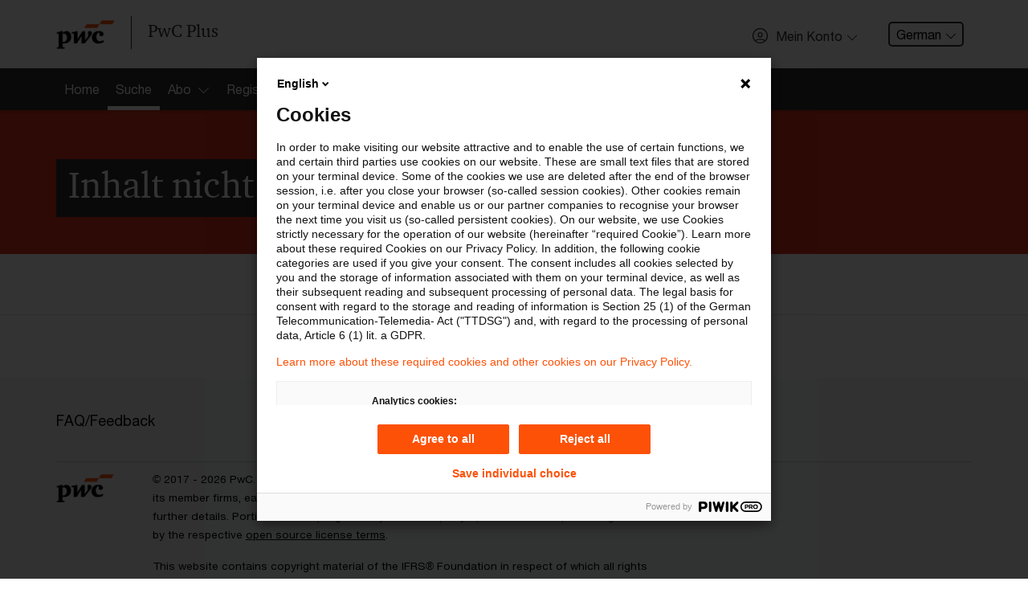

--- FILE ---
content_type: text/html; charset=utf-8
request_url: https://pwcplus.de/de/article/239361/meet-the-team-private-equity-tax/
body_size: 7383
content:
 <!DOCTYPE html>
<html lang="de" class="page-primary-col--red">
<head>
    <meta charset="UTF-8">
    <meta name="viewport" content="width=device-width, initial-scale=1">
    <title>Artikel / PwC Plus</title>
	<meta property="og:title" content="Artikel / PwC Plus" />
	<meta name="twitter:title" content="Artikel / PwC Plus" />
	<meta name="robots" content="index, follow">
	<meta property="og:site_name" content="PwC Plus" />
	<meta name="description" content="" />
	<meta property="og:description" content="" />
	<meta name="twitter:description" content="" />
	<link rel="canonical" href="https://pwcplus.de/de/article" />
	<meta name="twitter:url" content="https://pwcplus.de/de/article" />
	<meta property="og:url" content="https://pwcplus.de/de/article" />
	<meta property="og:type" content="Website" />
	<meta name="author" content="PricewaterhouseCoopers" />
	<meta name="twitter:card" content="summary" />    <style nonce="d8a4e24edec679d4a3820d288f169c87">
        #svg-sprite {
            position: absolute;
            height: 0;
            width: 0;
        }
    </style>
    <link rel="stylesheet" href="/build/app.3dd8ae94.css" nonce="d8a4e24edec679d4a3820d288f169c87">    <link rel="icon" type="image/png" href="/favicon2025/favicon-96x96.png" sizes="96x96" />
    <link rel="icon" type="image/svg+xml" href="/favicon2025/favicon.svg" />
    <link rel="shortcut icon" href="/favicon2025/favicon.ico" />
    <link rel="apple-touch-icon" sizes="180x180" href="/favicon2025/apple-touch-icon.png" />
    <meta name="apple-mobile-web-app-title" content="PwC Plus" />
    <link rel="manifest" href="/favicon2025/site.webmanifest" />
    <script defer src="/build/runtime.dad2fc3e.js" nonce="d8a4e24edec679d4a3820d288f169c87"></script>
<script defer src="/build/828.ace2f1a4.js" nonce="d8a4e24edec679d4a3820d288f169c87"></script>
<script defer src="/build/app.2c00f3a0.js" nonce="d8a4e24edec679d4a3820d288f169c87"></script></head>
    <body>
        <svg id="svg-sprite" xmlns="http://www.w3.org/2000/svg" xmlns:xlink="http://www.w3.org/1999/xlink"><defs><symbol viewBox="0 0 72 72" id="icon-avatar"><path d="M36 0a36 36 0 0 0-25.76 61.15l1.49 1.64.11-.1a36 36 0 0 0 48.32 0l.1.09 1.31-1.44A36 36 0 0 0 36 0m0 67.5A31.4 31.4 0 0 1 15.58 60c5.39-3.21 12.69-5 20.42-5s15 1.84 20.42 5A31.4 31.4 0 0 1 36 67.5m23.71-10.78c-6.21-4-14.73-6.3-23.71-6.3s-17.51 2.3-23.71 6.3a31.5 31.5 0 1 1 47.42 0M36 19.77a11.88 11.88 0 1 0 11.88 11.88A11.88 11.88 0 0 0 36 19.77M36 39a7.38 7.38 0 1 1 7.38-7.38A7.39 7.39 0 0 1 36 39" /></symbol><symbol viewBox="0 0 72 72" id="icon-center-map"><path d="M72 36c0-.8-.1-1.5-.1-2.2C70.8 15.7 56.3 1.2 38.2.1 37.5.1 36.8 0 36 0s-1.5.1-2.2.1C15.7 1.3 1.3 15.7.1 33.8c0 .7-.1 1.4-.1 2.2s.1 1.5.1 2.2c1.2 18.1 15.6 32.5 33.6 33.6.8 0 1.5.1 2.2.1s1.5-.1 2.2-.1c18.1-1.2 32.5-15.6 33.6-33.6.2-.7.3-1.4.3-2.2m-4.6-2.2H53.8c-1-8.1-7.4-14.6-15.6-15.6V4.6c15.6 1.2 28.1 13.6 29.2 29.2m-33.6 0h-11c1-5.6 5.4-10 11-11zm0 4.4v11c-5.6-1-10-5.4-11-11zm4.4 0h11c-1 5.6-5.4 10-11 11zm0-4.4v-11c5.6 1 10 5.4 11 11zM33.8 4.6v13.5c-8.1 1-14.6 7.4-15.6 15.6H4.6C5.7 18.2 18.2 5.8 33.8 4.6M4.6 38.2h13.5c1 8.1 7.4 14.6 15.6 15.6v13.6c-15.6-1.1-28-13.5-29.1-29.2m33.6 29.2V53.8c8.1-1 14.6-7.5 15.6-15.6h13.6c-1.1 15.7-13.5 28.1-29.2 29.2" /></symbol><symbol viewBox="0 0 72 72" id="icon-check"><path d="M68.76 10.65 24.54 54.87l-21.3-21.3L0 36.81l24.54 24.54L72 13.89Z" /></symbol><symbol viewBox="0 0 72 72" id="icon-chevron-down"><path d="M68.16 17.07 36 49.23 3.84 17.07a2.25 2.25 0 0 0-3.18 3.18L36 55.59l35.34-35.34a2.25 2.25 0 1 0-3.18-3.18" /></symbol><symbol viewBox="0 0 72 72" id="icon-chevron-left"><path d="M54.93.66a2.25 2.25 0 0 0-3.18 0L16.41 36l35.34 35.34a2.25 2.25 0 1 0 3.18-3.18L22.77 36 54.93 3.84a2.25 2.25 0 0 0 0-3.18" /></symbol><symbol viewBox="0 0 72 72" id="icon-chevron-left-circle"><path d="M42.14 71.44a35.61 35.61 0 0 0 28.74-26.65A36.3 36.3 0 0 0 72 36 36.13 36.13 0 0 0 42.16.56 37 37 0 0 0 36 0a37 37 0 0 0-6.16.56 35.93 35.93 0 0 0 0 70.88A36.5 36.5 0 0 0 36 72a36.5 36.5 0 0 0 6.14-.56M4.5 36A31.5 31.5 0 1 1 36 67.5 31.53 31.53 0 0 1 4.5 36m29.18 0 11-11-3.18-3.18L27.32 36 41.5 50.18 44.68 47z" /></symbol><symbol viewBox="0 0 72 72" id="icon-chevron-right"><path d="M17.07.66a2.25 2.25 0 0 1 3.18 0L55.59 36 20.25 71.34a2.25 2.25 0 0 1-3.18-3.18L49.23 36 17.07 3.84a2.25 2.25 0 0 1 0-3.18" /></symbol><symbol viewBox="0 0 72 72" id="icon-chevron-up"><path d="M3.84 54.93 36 22.77l32.16 32.16a2.25 2.25 0 1 0 3.18-3.18L36 16.41.66 51.75a2.25 2.25 0 1 0 3.18 3.18" /></symbol><symbol viewBox="0 0 20 20" id="icon-close"><path d="M18.824 0 10 8.824 1.177 0 0 1.176 8.824 10 0 18.824 1.177 20 10 11.176 18.824 20 20 18.824 11.177 10 20 1.176z" /></symbol><symbol viewBox="0 0 72 72" id="icon-confirmed"><path d="M67 30.22A31.49 31.49 0 1 1 36 4.5a31.3 31.3 0 0 1 14.78 3.7l3.27-3.29A36 36 0 1 0 72 36a35.7 35.7 0 0 0-1.31-9.53Zm-40.85 1-3.18 3.18 12 12L68 13.21 64.84 10 34.9 40Z" /></symbol><symbol viewBox="0 0 72 72" id="icon-fill-audience"><image xlink:href="[data-uri]" width="72" height="56" transform="translate(0 8)"></image></symbol><symbol viewBox="0 0 72 72" id="icon-fill-calendar"><path d="M67.5 9v11.25h-63V9h9V0h9v9h27V0h9v9Zm-63 20.25h63V67.5A4.51 4.51 0 0 1 63 72H9a4.5 4.5 0 0 1-4.5-4.5ZM49.5 63h9v-9h-9Z" /></symbol><symbol viewBox="0 0 72 72" id="icon-fill-chevron-circle-right"><path d="M36 0C16.1 0 0 16.1 0 36s16.1 36 36 36 36-16.1 36-36S55.9 0 36 0m-.9 51.8c-1.8 1.8-4.6 1.8-6.4 0s-1.8-4.6 0-6.4l9.4-9.4-9.4-9.4c-1.8-1.8-1.8-4.6 0-6.4s4.6-1.8 6.4 0L50.9 36z" /></symbol><symbol viewBox="0 0 72 72" id="icon-fill-chevron-right-circle"><path d="M36 0a36 36 0 1 0 36 36A36 36 0 0 0 36 0m-.87 51.78a4.5 4.5 0 0 1-6.36-6.36L38.19 36l-9.42-9.42a4.5 4.5 0 0 1 6.36-6.36L50.91 36Z" /></symbol><symbol viewBox="0 0 72 72" id="icon-fill-globe"><path d="M72 33.74a36 36 0 0 0-3.56-13.54H57.66a58.4 58.4 0 0 1 2.06 13.54Zm-16.79 4.52h-17V51.8H53a53.7 53.7 0 0 0 2.21-13.54m2.45 13.54h10.78A35.9 35.9 0 0 0 72 38.26H59.72a57.4 57.4 0 0 1-2.06 13.54M14.34 20.2H3.56A35.9 35.9 0 0 0 0 33.74h12.28a57.4 57.4 0 0 1 2.06-13.54m-2.06 18.06H0A36 36 0 0 0 3.56 51.8h10.78a58.4 58.4 0 0 1-2.06-13.54m21.46 31.33V56.31h-13c3.1 7.15 7.76 12.15 13 13.28M19 51.8h14.7V38.26h-17A53.2 53.2 0 0 0 19 51.8m-2.21-18.06h17V20.2H19a53.7 53.7 0 0 0-2.21 13.54m-.95 22.57H6.15a36.1 36.1 0 0 0 19.66 14.32c-4.11-3.15-7.57-8.14-9.97-14.32m10-54.94A36.14 36.14 0 0 0 6.15 15.68h9.69C18.25 9.5 21.7 4.52 25.81 1.37Zm30.32 14.32h9.69A36.1 36.1 0 0 0 46.19 1.37c4.11 3.15 7.56 8.14 9.97 14.32m-17.9 40.62v13.28c5.24-1.13 9.9-6.13 13-13.28Zm0-53.9v13.28h13c-3.1-7.15-7.76-12.15-13-13.28m7.93 68.22a36.14 36.14 0 0 0 19.66-14.31h-9.69c-2.4 6.18-5.86 11.16-9.97 14.31M20.73 15.69h13V2.41c-5.23 1.13-9.89 6.13-13 13.28m17.53 4.51v13.54h17A53.2 53.2 0 0 0 53 20.2Z" /></symbol><symbol viewBox="0 0 72 72" id="icon-fill-infinity-loop"><path d="M54.4 53.6c-5 0-9.8-2.2-13.2-5.9l-.1-.1-5.1-6.4-5.2 6.4c-6.4 7.3-17.6 8-24.9 1.5s-8-17.6-1.5-24.9 17.6-8 24.9-1.5c.5.5 1.1 1 1.5 1.5l.2.2 5 6.3 5.1-6.4c6.4-7.3 17.6-8 24.9-1.6s8 17.6 1.6 24.9c-3.3 3.9-8.2 6-13.2 6m-8.3-10.2c4.1 4.5 11.1 4.9 15.6.8s4.9-11.1.8-15.6-11-4.9-15.5-.8c-.3.3-.6.5-.8.8l-6 7.4zM17.7 24.9c-6.1 0-11.1 4.9-11.1 11S11.5 47 17.6 47c3.1 0 6.1-1.3 8.2-3.7l5.9-7.4-5.9-7.4c-2-2.2-5-3.6-8.1-3.6" /></symbol><symbol viewBox="0 0 72 72" id="icon-fill-letter"><path d="M60.56 72H11.45a4.76 4.76 0 0 1-4.7-4.8V4.8a4.76 4.76 0 0 1 4.7-4.8h49.11a4.75 4.75 0 0 1 4.69 4.8v62.4a4.75 4.75 0 0 1-4.69 4.8M15.75 36h40.5v-9h-40.5Zm0 18h40.5v-9h-40.5Zm0-36h18V9h-18Z" /></symbol><symbol viewBox="0 0 72 72" id="icon-fill-mark"><path d="M36 55.26 10.8 72C9.54 72 9 71.58 9 70.33V5c0-2.74 2.66-5 6.3-5h41.4C60.34 0 63 2.28 63 5v65.33c0 1.25-.54 1.67-1.8 1.67Z" /></symbol><symbol viewBox="0 0 72 72" id="icon-fill-more-horizontal"><path d="M9 27c-5 0-9 4-9 9s4 9 9 9 9-4 9-9-4-9-9-9m27 0c-5 0-9 4-9 9s4 9 9 9 9-4 9-9-4-9-9-9m27 0c-5 0-9 4-9 9s4 9 9 9 9-4 9-9-4-9-9-9" /></symbol><symbol viewBox="0 0 72 72" id="icon-fill-person"><path d="M70.7 58C64.55 49.91 51.32 44.35 36 44.35S7.45 49.91 1.3 58a6.36 6.36 0 0 0 5.08 10.14h59.24A6.36 6.36 0 0 0 70.7 58M36 33.11a14.63 14.63 0 1 0-14.62-14.63A14.62 14.62 0 0 0 36 33.11" /></symbol><symbol viewBox="0 0 72 72" id="icon-fill-purpose"><path d="m35.9 35.9 7.9 31.8 6.4-6.4L60.8 72 72 60.9 61.3 50.2l6.4-6.4z" /><path d="M31.1 0C13.9 0 0 13.9 0 31.1s13.9 31.1 31.1 31.1c1.1 0 2.2-.1 3.2-.2l2.2-.2-2-8-1.6.1c-.7.1-1.3.1-1.8.1C18.5 54 8.2 43.7 8.2 31.1S18.5 8.2 31.1 8.2 54 18.4 54 31.1c0 .6 0 1.2-.1 1.9l-.1 1.6 8 2 .2-2.2c.1-1.2.2-2.3.2-3.3C62.2 13.9 48.3 0 31.1 0" /><path d="M31.1 12.8C21 12.8 12.8 21 12.8 31.1S21 49.4 31.1 49.4h.5l2.5-.1-1.8-7.4h-1.5c-6-.2-10.7-5.1-10.5-11.1s5.1-10.7 11.1-10.5c5.8.1 10.4 4.8 10.5 10.6v1.5l7.3 1.8.1-2.5v-.6c0-10.1-8.1-18.3-18.2-18.3" /></symbol><symbol viewBox="0 0 72 72" id="icon-fill-radio"><path d="M21.6 39.2c-1.8-8 3.3-15.9 11.3-17.6 8-1.8 15.9 3.3 17.6 11.3 1.8 8-3.3 15.9-11.2 17.6-8.1 1.7-16-3.3-17.7-11.3M.9 43.8C-1 35.3.3 26.3 4.5 18.7l2.4-3.8C17.5.2 37.4-4.3 53.3 4.5l3.8 2.4c16.1 11.6 19.7 34.1 8 50.2S31 76.8 14.9 65.2C7.8 60 2.8 52.4.9 43.8m15.5-3.5c2.4 10.8 13.2 17.6 24 15.2s17.6-13.2 15.2-24-13.1-17.6-23.9-15.2c-10.9 2.5-17.7 13.2-15.3 24" /></symbol><symbol viewBox="0 0 72 72" id="icon-fill-tag"><path d="M68.56 0H41a9.6 9.6 0 0 0-5.87 2.43L1 36.57a3.43 3.43 0 0 0 0 4.87L30.56 71a3.43 3.43 0 0 0 4.87 0l34.14-34.15A9.56 9.56 0 0 0 72 31V3.44A3.45 3.45 0 0 0 68.56 0M51.35 27.54a6.89 6.89 0 1 1 6.88-6.89 6.9 6.9 0 0 1-6.88 6.89" /></symbol><symbol viewBox="0 0 72 72" id="icon-filter"><path d="M0 0v18l22.5 13.5 1.8 15.8.5 4.5L27 72h18l2.3-20.3.5-4.5 1.7-15.7L72 18V0zm4.5 15.5v-11h63v11l-.5.3H5zM27 31l-.2-2.2-1.9-1.1-12.3-7.4h47l-12.3 7.4-1.9 1.1L45 31l-1.8 16.2H28.8zm2.3 20.8h13.4L41 67.5H31z" /></symbol><symbol viewBox="0 0 72 72" id="icon-pdf"><path d="M44 36.58c0-4.78-3-8.16-8.92-8.16h-4.93v16.33h4.78c5.81 0 9.07-3.33 9.07-8.17m-11.6-6.11h2.71c3.92 0 6.51 2.05 6.51 6.13s-2.48 6.1-6.62 6.1h-2.6Zm17.44 14.28h-2.25V28.42h8.78v2.07h-6.53v5H55l.33 2h-5.49ZM67.5 9H0v54h72V13.5A4.51 4.51 0 0 0 67.5 9m0 49.5h-63v-45h63ZM19.06 38.15h1.83c3.67 0 6.12-1.67 6.12-5 0-3-2.16-4.73-5.74-4.73h-4.46v16.33h2.25Zm0-7.73h2.1c2.32 0 3.58.95 3.58 2.8 0 2-1.4 2.92-3.74 2.92h-1.94Z" /></symbol><symbol viewBox="0 0 72 72" id="icon-printer"><path d="M21 14.3h30v4.5h4.5v-4.5A4.5 4.5 0 0 0 51 9.8H21a4.5 4.5 0 0 0-4.5 4.5v4.5H21Zm30 25.4H19.5a3 3 0 0 0-3 3v16.5a3 3 0 0 0 3 3h33a3 3 0 0 0 3-3v-15a4.51 4.51 0 0 0-4.5-4.5m0 13.6v4.4H21V44.2h30zm16.5-30h-63A4.5 4.5 0 0 0 0 27.8v25.5h12v-4.5H4.5v-21h63v21H60v4.5h12V27.8a4.5 4.5 0 0 0-4.5-4.5" /></symbol><symbol viewBox="0 0 72 72" id="icon-refresh"><path d="M13.84 19.83 12.72 21v15A29.64 29.64 0 1 0 42.36 6.36v4.5A25.14 25.14 0 1 1 17.22 36V21l-1.13-1.12L17.22 21v-2.47h-4.5V21Zm3.38-1.3V21l8.87 8.88a2.25 2.25 0 1 0 3.19-3.18L15 12.34.66 26.65a2.25 2.25 0 0 0 3.18 3.18L12.72 21v-2.47Z" /></symbol><symbol viewBox="0 0 26 26" id="icon-search"><path d="M10.351 19.949c-5.211 0-9.554-4.344-9.554-9.554C.797 5.184 5.14.841 10.351.841c5.209 0 9.553 4.343 9.553 9.554 0 5.21-4.343 9.554-9.553 9.554m0-17.37a7.783 7.783 0 0 0-7.817 7.816 7.784 7.784 0 0 0 7.817 7.817 7.785 7.785 0 0 0 7.817-7.817 7.784 7.784 0 0 0-7.817-7.816" /><path d="m17.298 16.127 7.643 7.643a.833.833 0 0 1 0 1.215c-.173.174-.521.174-.694.174s-.521 0-.693-.174l-7.643-7.643z" /></symbol><symbol viewBox="0 0 72 72" id="icon-star"><path d="M47.62 43.19 63.75 30.4l-20.57-.86L36 10.24l-7.18 19.3-20.57.86 16.13 12.79L18.85 63 36 51.63 53.15 63ZM36 57.45 18.76 68.91c-4.47 3-6.92 1.17-5.48-4L18.85 45 2.62 32.13c-4.2-3.33-3.25-6.21 2.09-6.44l20.69-.86 7.22-19.41c1.87-5 4.9-5 6.76 0l7.22 19.41 20.69.86c5.35.23 6.28 3.12 2.09 6.44L53.15 45l5.57 19.94c1.44 5.16-1 6.94-5.48 4Z" /></symbol></defs></svg>        <script src="/build/scripts/analytics/public.0903d35b.js" nonce="d8a4e24edec679d4a3820d288f169c87"></script>
        
        <div class="page-header">
            <header class="menu-bar-wrapper">
                <div class="menu-bar">
                    <div class="container">
                        <div class="row">
                            <div class="col-md-12">
                                <div class="page-header-wrapper">
                                    <div class="menu-bar-left">
                                        <div class="page-header-branding">
                                            <a class="page-header-logo" href="/" aria-label="PwC homepage">
                                                <img src="/build/images/pwc-logo.4f94fb02.png" alt="PwC logo" class="logo">
                                                <span>PwC Plus</span>
                                            </a>
                                        </div>
                                    </div>
                                    <div class="menu-bar-right">
                                        <ul class="menu-additional">
                                            <li class="menu-additional-item hidden-xs">
                        <div class="profile-access">
                            <button class="btn btn--profile-access" type="button" data-toggle="modal" data-target="#profile-access-modal"><svg class="icon icon-left" aria-hidden="true"><use xlink:href="#icon-avatar"></use></svg><span class="btn--label">Mein Konto</span><svg class="icon icon-right" aria-hidden="true"><use xlink:href="#icon-chevron-down"></use></svg></button>
                        </div>
                    </li>
            <li class="menu-additional-item hidden-xs">
                <div class="dropdown language-selector">
                    <button class="dropdown-toggle" type="button">German<svg class="icon icon-right" aria-hidden="true"><use xlink:href="#icon-chevron-down"></use></svg></button>
                    <div class="dropdown-menu">
                        <a href="/de/article" class="dropdown-item is-active">German</a><a href="/en/article" class="dropdown-item">English</a>
                    </div>
                </div>
            </li>
                                        </ul>
                                    </div>
                                </div>
                            </div>
                        </div>
                    </div>
                </div>
                <div>
                    <div id="profile-access-modal" class="profile-access-modal" role="dialog" aria-hidden="false">
                        <div class="profile-access-modal-content myaccount-benefits">
                            <div class="container">
                                <div class="row">
                                    <div class="col-sm-12">
                                        <div class="profile-access-modal-header">
                                            <h3 class="profile-access-modal-title">Willkommen bei PwC Plus</h3>
                                        </div>
                                        <div class="profile-access-modal-body">
                                            <div class="row">
                                                <div class="col-md-6 col-xs-12 myaccount-login">
                                                    <a class="btn btn--outline" href="/de/mein-konto/login/">Einloggen</a>
                                                    <span>oder</span>
                                                    <a class="btn btn--primary" href="/de/registrierung/">Registrieren</a>
                                                </div>
                                            </div>
                                            <div class="row">
                                                <h5 class="col-md-12 myaccount-benefits-heading">
                                                    Einloggen oder Registrieren um Zugriff auf aktuelle Informationen für die Finanzbranche, ausgewählte andere Industrien sowie branchenübergreifend für Rechnungslegung und Steuern zu erhalten
                                                </h5>
                                            </div>
                                            <ul class="row myaccount-benefits-list">
                                            
                                            </ul>
                                        </div>
                                    </div>
                                </div>
                            </div>
                        </div>
                    </div>
                </div>
                
                <section class="page-section  page-section--no-pad">
                    <nav>
                        <div class="parsys sectionpar">
                            <div class="explorerbar section">
                                <div class="explore-nav">
                                    <div class="container explore-nav-bar">
                                        <div class="explore-nav-wrapper">
                                            <div class="explore-nav-tab">
                                                <ul class="explore-nav-tab-list">
                                                    <li class="explore-nav-tab-list-item"><a href="/"><span>Home</span></a></li><li class="explore-nav-tab-list-item"><a href="/de/suche/" class="is-active"><span>Suche</span></a></li><li class="explore-nav-tab-list-item"><a href="#explore-nav-panel--3" data-toggle="modal"><span>Abo</span><span class="explore-nav-icon"></span></a></li><li class="explore-nav-tab-list-item"><a href="/de/registrierung/"><span>Registrierung</span></a></li>
                                                </ul>
                                            </div>
                                        </div>
                                    </div>

                                    <div class="explore-nav-panels">
                                        <div class="explore-nav-panel" id="explore-nav-panel--3">
                            <div class="container">
                                <div class="row">
                                    <div class="col-xs-12 col-sm-6 col-md-4">
                                        <ul><li><a href="/de/abonnement/">Startseite Abo </a></li><li><a href="/de/abo/ueber-pwc-plus/" title="Über PwC Plus">Über PwC Plus</a></li><li><a href="/de/abo/leistungen-angebote/" title="Leistungen &amp; Angebote">Leistungen &amp; Angebote</a></li></ul>
                                    </div>
                                </div>
                            </div>
                        </div>

                                    </div>
                                </div>
                            </div>
                        </div>
                    </nav>
                </section>
            </header>
        </div>
            <div class="page-container" role="main">
                <section class="page-section page-section--no-pad">

    <div class="parsys sectionpar">
        <div class="title-strip title-strip--content-pages">
            <header class="title-strip-wrapper">
                <div class="container">
                    <div class="row">
                        <div class="col-12 col-md-8">
                            <h1 class="title-strip-heading"><span class="highlight-inner">Inhalt nicht verfügbar</span></h1>
                        </div>
                    </div>
                </div>
            </header>
        </div>
    </div>

    <div class="parsys sectionpar">
        <div class="container">
            <div class="row">
                <div class="col-md-8">
                    <div class="nobg parbase section text">
                        <div class="text-component">
                            <p></p>
                        </div>
                    </div>
                </div>
                <div class="col-md-4 mt-4 mt-md-0">
                    <div class="parbase section">
                        <aside class="article-supplemental">
                        </aside>
                    </div>
                </div>
            </div>
        </div>
    </div>
</section>

                
            <section class="page-section social-follow-wrapper page-section--no-pad">
                <div class="parsys sectionpar">
                    <div class="social-follow">
                        <h2 class="social-follow-heading">Follow us</h2>
                        <a class="social-follow-link" href="https://www.linkedin.com/company/pwc-deutschland" rel="external noopener" target="_blank" title="Linkedin Follow"><img src="/build/images/follow-linkedin.ea71538b.png" alt="Linkedin Icon" /><span>LinkedIn</span></a>
                        <a class="social-follow-link" href="https://www.xing.com/pages/pwcdeutschland" rel="external noopener" target="_blank" title="Xing Follow"><img src="/build/images/icon-share-xing.ef3d9dab.png" alt="Xing Icon" /><span>Xing</span></a>
                        <a class="social-follow-link" href="https://www.youtube.com/user/pwcde" rel="external noopener" target="_blank" title="Youtube Follow"><img src="/build/images/follow-youtube.c4c1fb0a.png" alt="Youtube Icon" /><span>YouTube</span></a>
                        <a class="social-follow-link" href="https://www.instagram.com/pwc_de" rel="external noopener" target="_blank" title="Instagram Follow"><img src="/build/images/follow-instagram.41bed44d.png" alt="Instagram Icon" /><span>Instagram</span></a>
                    </div>
                </div>
            </section>

            <section class="page-section global-footer-wrapper">
                <div class="global-footer">
                    <div class="container">
                        <div class="row">
                            <div class="col-12">
                                <div class="global-footer-nav">
                                    <a class="global-footer-nav-link" href="/de/faq/">FAQ/Feedback</a>
                                </div>
                            </div>
                        </div>

                        <div class="row">
                            <div class="col-12">
                                <div class="global-footer-disclaimer">
                                    <div class="row">
                                        <div class="col-md-8 global-footer-disclaimer-text">
                                            <a href="/" class="global-footer-logo" aria-label="PwC homepage">
                                                <img src="/build/images/pwc-logo.4f94fb02.png" alt="PwC logo" class="logo">
                                            </a>
                                                <p>©&nbsp;2017  - 2026 PwC. All rights reserved. PwC refers to the PwC network and/or one or more of its member firms, each of which is a separate legal entity. Please see <a target="_blank" href="https://www.pwc.com/structure" class="underline">www.pwc.com/structure</a> for further details. Portions of this program may use third-party open source components governed by the respective <a href="/open-source-license-terms" class="underline">open source license terms</a>.</p>
                                                <p>This website contains copyright material of the IFRS® Foundation in respect of which all rights are reserved. Reproduced by PwC with the permission of the IFRS Foundation. No permission granted to third parties to reproduce or distribute. For full access to IFRS Standards and the work of the IFRS Foundation please visit <a href="http://www.ifrs.org">www.ifrs.org</a>.</p>
                                                <ul class="global-footer-disclaimer-links">
                                                    <li><a class="" href="/de/impressum/">Impressum</a></li><li><a class="" href="/de/rechtliche-hinweise/">Rechtliche Hinweise</a></li><li><a class="" href="/de/datenschutzerklaerung/">Datenschutzerklärung</a></li><li><a class="" href="/open-source-license-terms">Open-Source License Terms</a></li><li><div id="ppms_cm_privacy_settings" class="ppms_cm_privacy_settings_widget" data-editor-centralize="true" data-main-container="true" data-root="true"><button class="ppms_cm_privacy_settings_button_show" id="ppms_cm_privacy_settings_button">Cookie-Einstellungen</button></div></li>
                                                </ul>
                                        </div>
                                    </div>
                                </div>
                            </div>
                        </div>

                    </div>
                </div>
            </section>
            </div>    <script type="text/javascript" src="/_Incapsula_Resource?SWJIYLWA=719d34d31c8e3a6e6fffd425f7e032f3&ns=2&cb=811988022" async nonce="d8a4e24edec679d4a3820d288f169c87"></script></body>
</html>


--- FILE ---
content_type: application/javascript
request_url: https://pwcplus.de/_Incapsula_Resource?SWJIYLWA=719d34d31c8e3a6e6fffd425f7e032f3&ns=2&cb=811988022
body_size: 21363
content:
var _0x7b92=['\x4c\x46\x37\x44\x69\x67\x51\x75\x46\x6a\x6b\x3d','\x61\x48\x77\x52','\x59\x4d\x4f\x33\x77\x36\x33\x44\x6c\x58\x72\x43\x74\x57\x4e\x31\x77\x36\x59\x64\x41\x58\x41\x64\x77\x34\x63\x48\x77\x37\x4c\x43\x70\x79\x6b\x64\x77\x36\x45\x46\x77\x72\x45\x78\x56\x63\x4f\x51\x43\x73\x4f\x69\x53\x48\x6e\x43\x71\x43\x6e\x43\x74\x73\x4f\x48\x77\x37\x6f\x59\x52\x51\x3d\x3d','\x77\x34\x76\x44\x6c\x63\x4b\x30','\x49\x63\x4f\x47\x53\x6c\x2f\x44\x67\x63\x4f\x48','\x57\x38\x4b\x63\x66\x38\x4f\x31\x77\x72\x6f\x4f','\x58\x4d\x4b\x41\x66\x77\x3d\x3d','\x48\x63\x4f\x55\x52\x51\x3d\x3d','\x56\x63\x4b\x75\x4e\x63\x4b\x6e\x5a\x6a\x37\x44\x70\x63\x4f\x74\x77\x71\x45\x67\x77\x36\x77\x3d','\x77\x34\x48\x44\x75\x38\x4b\x6f','\x77\x37\x55\x4c\x57\x48\x50\x43\x6b\x4d\x4f\x44\x77\x71\x6f\x3d','\x77\x34\x39\x71\x65\x38\x4f\x64\x64\x38\x4b\x2b','\x77\x71\x39\x69\x55\x56\x4e\x4b\x66\x63\x4b\x2f\x4c\x38\x4b\x36','\x77\x36\x39\x75\x44\x30\x59\x4b','\x44\x63\x4b\x45\x77\x36\x4d\x3d','\x64\x63\x4b\x68\x57\x63\x4f\x4f\x77\x71\x62\x43\x68\x73\x4b\x6d\x77\x72\x48\x43\x6e\x6a\x38\x52\x42\x73\x4f\x61\x77\x70\x6c\x46\x4a\x4d\x4b\x79\x77\x70\x76\x43\x6b\x4d\x4f\x6f\x59\x51\x3d\x3d','\x61\x46\x2f\x44\x70\x51\x3d\x3d','\x77\x37\x62\x44\x6a\x63\x4b\x57\x77\x34\x67\x53','\x45\x57\x58\x44\x69\x73\x4f\x6b\x77\x37\x59\x3d','\x41\x63\x4f\x4f\x58\x51\x3d\x3d','\x62\x63\x4f\x50\x4b\x51\x3d\x3d','\x59\x6b\x67\x4c\x77\x6f\x59\x46\x45\x6b\x55\x3d','\x77\x36\x78\x72\x45\x45\x63\x3d','\x77\x72\x2f\x43\x72\x4d\x4f\x72\x77\x71\x38\x49\x4e\x7a\x49\x3d','\x77\x70\x35\x47\x62\x6d\x33\x43\x69\x79\x64\x68\x43\x67\x3d\x3d','\x77\x70\x6a\x43\x69\x38\x4f\x5a','\x62\x73\x4b\x58\x77\x37\x68\x47\x48\x54\x70\x46','\x66\x73\x4b\x35\x42\x46\x56\x42\x65\x4d\x4b\x73\x54\x38\x4f\x31','\x4b\x56\x58\x44\x67\x41\x59\x69\x4d\x51\x3d\x3d','\x47\x63\x4b\x4e\x77\x6f\x55\x3d','\x46\x38\x4f\x64\x77\x70\x7a\x44\x6e\x73\x4b\x50\x57\x42\x35\x39\x57\x38\x4f\x43\x62\x4d\x4b\x4b\x43\x42\x42\x47\x50\x4d\x4f\x56\x51\x38\x4b\x32\x77\x36\x6c\x53\x77\x71\x77\x64\x61\x78\x6a\x44\x6a\x38\x4b\x7a\x77\x72\x72\x44\x74\x51\x31\x30\x77\x37\x72\x44\x6c\x38\x4f\x52','\x57\x38\x4b\x75\x54\x4d\x4b\x30\x77\x36\x48\x43\x67\x41\x72\x43\x76\x73\x4b\x61\x77\x35\x4c\x44\x69\x4d\x4b\x48','\x56\x73\x4f\x49\x62\x4d\x4f\x32\x43\x73\x4b\x54\x77\x6f\x38\x3d','\x65\x57\x6e\x43\x69\x38\x4b\x45\x4f\x4d\x4f\x7a','\x77\x72\x6a\x43\x69\x38\x4f\x47','\x53\x4d\x4f\x35\x77\x35\x6f\x3d','\x4c\x32\x7a\x43\x6c\x77\x3d\x3d','\x77\x37\x58\x44\x6b\x63\x4b\x50\x77\x34\x59\x50\x44\x4d\x4f\x69\x77\x35\x33\x43\x71\x6b\x52\x4d\x42\x46\x56\x79\x58\x32\x30\x73\x65\x38\x4b\x54\x4c\x73\x4f\x47','\x77\x72\x50\x43\x75\x73\x4f\x30','\x45\x45\x6a\x43\x71\x45\x4e\x2f\x61\x78\x44\x43\x6c\x4d\x4b\x71\x42\x31\x66\x43\x72\x67\x4e\x4c\x77\x34\x74\x7a\x66\x63\x4f\x36\x77\x37\x6e\x44\x70\x44\x33\x43\x6e\x38\x4b\x77\x77\x35\x56\x76\x59\x41\x3d\x3d','\x66\x38\x4b\x74\x57\x38\x4f\x4d\x77\x72\x7a\x43\x6a\x77\x3d\x3d','\x65\x73\x4b\x4a\x4a\x67\x3d\x3d','\x52\x58\x76\x43\x68\x41\x3d\x3d','\x58\x38\x4f\x54\x4c\x78\x33\x44\x69\x51\x66\x44\x6c\x52\x72\x44\x70\x58\x54\x43\x71\x77\x3d\x3d','\x41\x51\x68\x4b\x44\x58\x56\x2b\x77\x35\x54\x44\x6f\x77\x3d\x3d','\x51\x6d\x49\x42','\x65\x73\x4b\x65\x77\x37\x74\x49\x46\x7a\x46\x69\x46\x44\x73\x6f','\x4a\x33\x54\x43\x6f\x4d\x4f\x65\x41\x31\x33\x43\x6c\x38\x4b\x74\x77\x6f\x34\x3d','\x77\x6f\x6a\x43\x6c\x38\x4f\x4e\x77\x72\x49\x3d','\x59\x32\x74\x30\x4d\x38\x4f\x6d\x54\x51\x3d\x3d','\x46\x38\x4b\x30\x4e\x38\x4b\x6c','\x77\x35\x56\x57\x53\x38\x4b\x52\x57\x4d\x4f\x56','\x77\x36\x54\x44\x6f\x73\x4f\x6f\x48\x63\x4f\x41\x77\x35\x70\x6b','\x77\x35\x78\x39\x44\x67\x3d\x3d','\x77\x35\x5a\x49\x77\x72\x45\x3d','\x52\x4d\x4b\x66\x4b\x67\x3d\x3d','\x43\x42\x74\x76','\x77\x71\x50\x43\x6e\x41\x63\x3d','\x58\x73\x4b\x79\x4a\x63\x4b\x2f\x50\x6d\x76\x43\x6e\x63\x4f\x36\x77\x34\x6e\x44\x67\x73\x4f\x36\x77\x35\x2f\x43\x6e\x77\x66\x43\x69\x73\x4f\x75','\x5a\x4d\x4f\x30\x77\x34\x76\x44\x68\x6d\x48\x43\x73\x6c\x4a\x33','\x4b\x63\x4f\x4f\x53\x77\x3d\x3d','\x77\x71\x76\x43\x68\x4d\x4f\x39','\x77\x6f\x72\x43\x74\x38\x4b\x32\x77\x36\x58\x44\x6e\x33\x33\x44\x70\x68\x51\x39\x77\x70\x6e\x44\x75\x63\x4f\x41\x77\x70\x6c\x39\x66\x4d\x4b\x61\x61\x4d\x4b\x38\x57\x38\x4f\x54\x54\x4d\x4f\x4c\x77\x71\x62\x44\x6f\x38\x4b\x66\x77\x36\x37\x44\x6c\x63\x4f\x56\x44\x57\x4a\x44\x77\x72\x50\x44\x69\x63\x4f\x2b\x77\x70\x38\x4a\x77\x72\x38\x69\x65\x63\x4b\x65','\x4c\x31\x2f\x44\x68\x77\x38\x3d','\x53\x38\x4b\x6a\x4e\x73\x4b\x70\x61\x44\x48\x44\x6a\x73\x4f\x6e\x77\x71\x73\x3d','\x62\x73\x4b\x76\x43\x55\x4e\x54\x59\x67\x3d\x3d','\x77\x34\x31\x75\x59\x38\x4f\x54\x5a\x4d\x4b\x33\x63\x58\x72\x43\x6d\x51\x44\x43\x75\x38\x4f\x65\x58\x73\x4f\x7a\x77\x36\x45\x31','\x77\x70\x62\x43\x69\x4d\x4f\x6f\x4e\x4d\x4b\x43','\x43\x79\x4a\x72\x4b\x38\x4f\x68\x52\x41\x3d\x3d','\x65\x32\x33\x43\x6b\x38\x4b\x4b\x4b\x38\x4f\x36\x77\x36\x68\x51\x50\x4d\x4f\x6c\x4d\x46\x59\x6d\x77\x34\x72\x44\x6b\x38\x4f\x78\x77\x35\x49\x3d','\x77\x34\x52\x78\x56\x63\x4f\x57\x58\x51\x3d\x3d','\x42\x67\x31\x55\x49\x47\x42\x36\x77\x35\x34\x3d','\x77\x35\x78\x78\x54\x38\x4f\x4b\x58\x38\x4f\x58\x65\x78\x31\x4f\x77\x70\x78\x59\x77\x72\x6f\x65\x77\x36\x41\x56\x48\x73\x4f\x68\x77\x6f\x41\x45\x4c\x46\x48\x44\x74\x73\x4f\x4b\x48\x41\x39\x42\x77\x71\x73\x3d','\x77\x35\x35\x54\x77\x35\x4a\x32\x77\x34\x4d\x3d','\x4c\x73\x4f\x61\x77\x72\x41\x3d','\x52\x63\x4b\x74\x47\x63\x4b\x32\x77\x37\x44\x43\x6d\x68\x77\x3d','\x66\x63\x4b\x70\x51\x38\x4f\x43\x77\x71\x2f\x43\x68\x73\x4b\x2f\x77\x72\x76\x44\x6a\x48\x67\x53\x53\x73\x4f\x4f\x77\x6f\x4e\x48\x4c\x73\x4b\x6d\x77\x70\x38\x3d','\x5a\x63\x4b\x70\x57\x63\x4f\x65\x77\x71\x30\x3d','\x62\x56\x72\x44\x68\x7a\x2f\x43\x72\x53\x31\x43\x77\x70\x59\x3d','\x53\x38\x4b\x6a\x4e\x73\x4b\x70\x61\x44\x48\x44\x6a\x73\x4f\x6e\x77\x71\x74\x36\x77\x71\x59\x4e\x5a\x6a\x46\x30\x77\x70\x34\x62\x53\x4d\x4b\x6d','\x59\x32\x33\x43\x69\x63\x4b\x57\x4b\x51\x3d\x3d','\x77\x72\x6a\x43\x70\x63\x4f\x38\x77\x71\x77\x54\x4d\x44\x66\x44\x70\x73\x4f\x77','\x59\x38\x4b\x6b\x56\x4d\x4f\x66\x77\x71\x37\x43\x69\x4d\x4b\x35\x77\x72\x6b\x3d','\x77\x36\x4e\x5a\x4d\x63\x4b\x52\x77\x72\x76\x44\x6e\x73\x4f\x6a\x51\x63\x4b\x72\x77\x6f\x66\x44\x76\x4d\x4f\x30\x77\x70\x34\x4e\x77\x72\x76\x43\x6b\x78\x41\x3d','\x4a\x68\x35\x51\x42\x33\x64\x79\x77\x36\x50\x44\x67\x69\x7a\x43\x6c\x4d\x4f\x56\x64\x58\x63\x3d','\x65\x45\x37\x44\x6a\x7a\x6a\x43\x76\x7a\x45\x3d','\x50\x6a\x78\x71\x46\x4d\x4b\x76\x59\x4d\x4f\x68\x77\x70\x4c\x44\x75\x77\x3d\x3d','\x51\x6b\x77\x79\x77\x72\x52\x65\x4c\x41\x3d\x3d','\x77\x36\x31\x67\x55\x63\x4f\x43\x56\x73\x4f\x43\x59\x42\x38\x3d','\x77\x36\x41\x66\x52\x47\x66\x43\x6a\x63\x4f\x65','\x77\x72\x4a\x33\x54\x52\x67\x2b\x45\x48\x4a\x36\x77\x6f\x66\x43\x6a\x4d\x4b\x4e','\x42\x32\x33\x44\x6a\x38\x4f\x2b\x77\x37\x5a\x70','\x42\x42\x56\x57\x41\x57\x78\x79','\x63\x48\x54\x43\x6a\x4d\x4b\x51\x4f\x4d\x4f\x6f','\x43\x4d\x4f\x41\x51\x38\x4b\x35\x49\x79\x30\x3d','\x77\x71\x6e\x43\x67\x69\x55\x42\x43\x69\x6b\x3d','\x57\x73\x4b\x78\x43\x63\x4b\x6a\x77\x37\x67\x3d','\x77\x71\x4c\x43\x70\x73\x4b\x6c\x77\x36\x44\x44\x6e\x54\x6b\x3d','\x45\x6a\x64\x33','\x65\x73\x4f\x31\x4e\x54\x62\x43\x70\x38\x4f\x6d','\x62\x6c\x66\x44\x67\x43\x72\x43\x75\x53\x73\x3d','\x4b\x4d\x4f\x62\x54\x55\x76\x44\x67\x63\x4f\x63','\x77\x35\x4e\x6e\x58\x4d\x4f\x51\x56\x38\x4f\x62\x5a\x67\x64\x52','\x53\x73\x4f\x48\x4d\x77\x6e\x44\x6c\x42\x6f\x3d','\x49\x6e\x4c\x43\x6f\x38\x4f\x4b\x4b\x31\x54\x43\x74\x73\x4b\x6d\x77\x6f\x78\x56\x61\x63\x4f\x38','\x77\x35\x31\x42\x51\x4d\x4b\x4c\x51\x4d\x4f\x44','\x65\x63\x4f\x37\x64\x38\x4f\x34\x42\x4d\x4b\x56\x77\x6f\x67\x43\x77\x37\x7a\x43\x6c\x73\x4b\x6d','\x46\x4d\x4f\x5a\x52\x4d\x4b\x75\x4d\x69\x59\x3d','\x77\x36\x54\x44\x71\x4d\x4f\x32\x4e\x38\x4f\x42\x77\x34\x46\x37\x41\x4d\x4f\x71\x77\x35\x50\x43\x76\x32\x34\x66','\x41\x78\x4a\x4a\x4c\x33\x52\x6a\x77\x35\x54\x44\x6f\x43\x2f\x43\x69\x73\x4f\x5a\x65\x57\x30\x35\x77\x72\x2f\x44\x75\x38\x4b\x2f\x63\x73\x4f\x4b\x54\x38\x4b\x4f\x77\x6f\x33\x43\x71\x51\x3d\x3d','\x46\x67\x70\x74\x45\x38\x4b\x6a\x65\x73\x4f\x64\x77\x72\x58\x44\x6d\x73\x4f\x33\x44\x4d\x4f\x32\x77\x35\x59\x54\x43\x4d\x4f\x4b\x77\x34\x49\x2f\x64\x38\x4f\x7a\x77\x35\x38\x70','\x50\x68\x30\x59\x56\x55\x50\x43\x69\x67\x3d\x3d','\x51\x31\x73\x34\x77\x72\x4a\x48\x4f\x6d\x77\x55\x77\x71\x76\x44\x69\x78\x74\x79\x77\x35\x50\x44\x74\x4d\x4f\x73\x77\x35\x6e\x44\x6b\x4d\x4b\x6d\x77\x6f\x52\x77\x77\x37\x33\x43\x75\x4d\x4f\x78\x77\x34\x44\x43\x75\x44\x62\x43\x76\x73\x4f\x68\x50\x67\x73\x3d','\x4d\x38\x4b\x39\x77\x71\x5a\x57\x66\x57\x6b\x3d','\x77\x36\x31\x50\x54\x73\x4f\x47\x57\x73\x4f\x53\x66\x52\x74\x4b\x77\x35\x64\x61\x77\x6f\x6b\x59\x77\x36\x51\x4f\x47\x63\x4f\x69\x77\x35\x6f\x33\x4c\x31\x45\x3d','\x4c\x54\x5a\x72\x43\x73\x4b\x72\x63\x63\x4f\x61\x77\x72\x54\x43\x6d\x63\x4b\x4d\x4a\x73\x4f\x57\x77\x37\x41\x54\x4f\x38\x4f\x63\x77\x34\x55\x36\x59\x38\x4f\x37\x77\x35\x73\x6f\x77\x6f\x62\x43\x6e\x38\x4b\x77\x4f\x4d\x4f\x43\x77\x70\x37\x44\x76\x41\x70\x57\x61\x63\x4b\x2f\x77\x71\x55\x39\x77\x72\x2f\x43\x6f\x77\x3d\x3d','\x77\x36\x58\x44\x76\x38\x4f\x79\x42\x63\x4f\x41\x77\x34\x59\x3d','\x52\x45\x66\x43\x75\x55\x64\x4a\x5a\x44\x7a\x43\x6c\x63\x4b\x34\x46\x51\x62\x43\x72\x42\x46\x51\x77\x35\x46\x7a\x65\x63\x4b\x38\x77\x37\x54\x44\x70\x44\x2f\x43\x71\x63\x4b\x4a\x77\x35\x6c\x34\x59\x32\x6b\x63','\x77\x36\x4e\x48\x4b\x38\x4b\x56\x77\x72\x66\x44\x67\x38\x4f\x50\x43\x73\x4b\x6c\x77\x70\x62\x44\x71\x38\x4f\x70\x77\x6f\x4d\x4c\x77\x72\x6f\x3d','\x77\x6f\x37\x44\x6b\x6c\x78\x64\x77\x37\x6a\x43\x74\x77\x3d\x3d','\x77\x37\x4d\x43\x58\x32\x66\x43\x6b\x4d\x4f\x43\x77\x72\x63\x3d','\x4b\x73\x4f\x50\x53\x31\x72\x44\x6c\x4d\x4f\x44\x59\x45\x72\x43\x74\x58\x2f\x44\x6a\x38\x4b\x4f\x51\x4d\x4b\x6f','\x62\x63\x4f\x6f\x4c\x54\x44\x43\x75\x73\x4f\x6e\x77\x70\x34\x3d','\x77\x70\x39\x44\x62\x57\x72\x43\x68\x43\x6f\x69\x48\x38\x4f\x47\x49\x68\x6a\x43\x67\x4d\x4f\x6f\x77\x37\x49\x3d','\x4b\x78\x63\x65\x52\x56\x4c\x43\x69\x6b\x38\x3d','\x65\x4d\x4f\x61\x4f\x44\x76\x44\x6b\x78\x72\x44\x72\x78\x4c\x44\x76\x32\x7a\x44\x72\x77\x3d\x3d','\x77\x6f\x70\x4b\x63\x33\x33\x43\x6a\x44\x52\x70\x52\x38\x4b\x54\x4b\x77\x6a\x44\x67\x73\x4b\x79','\x55\x4d\x4b\x35\x42\x63\x4b\x69\x77\x36\x33\x43\x68\x77\x3d\x3d','\x50\x41\x6b\x65\x52\x46\x62\x43\x6c\x57\x67\x42\x77\x6f\x58\x43\x68\x4d\x4f\x38\x77\x36\x37\x44\x6a\x73\x4b\x4c\x53\x67\x41\x77\x55\x51\x3d\x3d','\x77\x70\x33\x44\x69\x31\x6c\x62\x77\x36\x6b\x3d','\x77\x34\x58\x44\x69\x73\x4f\x69','\x77\x34\x56\x35\x56\x38\x4f\x48\x56\x38\x4f\x42\x49\x51\x5a\x54\x77\x36\x46\x63\x77\x71\x51\x43\x77\x36\x6b\x62\x57\x4d\x4b\x37','\x77\x35\x48\x43\x71\x4d\x4f\x71\x77\x37\x39\x45','\x57\x38\x4f\x51\x43\x51\x37\x44\x6b\x67\x44\x44\x70\x42\x67\x3d','\x77\x70\x5a\x4f\x64\x47\x48\x43\x67\x69\x64\x34\x41\x4d\x4f\x47\x59\x78\x6a\x43\x6c\x63\x4f\x75\x77\x34\x4a\x43\x54\x38\x4f\x7a\x77\x72\x77\x3d','\x77\x37\x5a\x4e\x4c\x63\x4b\x46\x77\x71\x62\x44\x67\x77\x3d\x3d','\x77\x70\x74\x66\x64\x30\x76\x43\x69\x53\x64\x2f\x48\x41\x3d\x3d','\x77\x36\x76\x44\x6e\x4d\x4b\x4d\x77\x34\x67\x42\x41\x38\x4f\x4a\x77\x35\x66\x43\x6f\x42\x34\x65\x47\x56\x6b\x69\x57\x67\x3d\x3d','\x77\x36\x44\x44\x68\x63\x4b\x54\x77\x35\x49\x53\x45\x51\x3d\x3d','\x4e\x63\x4b\x38\x77\x34\x64\x6e\x77\x36\x55\x3d','\x77\x35\x78\x78\x54\x38\x4f\x4b\x58\x38\x4f\x58\x65\x78\x31\x4f\x77\x70\x78\x4c\x77\x72\x6b\x46\x77\x36\x6b\x5a\x45\x38\x4f\x6d\x77\x34\x63\x48\x4a\x77\x3d\x3d','\x61\x45\x6b\x42\x77\x6f\x30\x59\x50\x6c\x64\x71\x77\x36\x4a\x64','\x77\x6f\x37\x43\x69\x4d\x4f\x79\x4b\x4d\x4b\x41\x63\x7a\x42\x4a\x50\x38\x4f\x4a\x4e\x38\x4f\x64\x77\x71\x72\x44\x6c\x38\x4f\x58\x49\x58\x33\x44\x6f\x32\x68\x62\x77\x6f\x68\x43\x77\x34\x67\x3d','\x77\x71\x64\x33\x54\x51\x45\x4c','\x46\x73\x4b\x59\x4a\x77\x3d\x3d','\x51\x38\x4f\x65\x4e\x42\x33\x44\x6c\x51\x6a\x44\x72\x52\x6f\x3d','\x4d\x69\x56\x76\x4b\x73\x4f\x74\x51\x6c\x76\x44\x6c\x78\x4d\x34\x4e\x73\x4b\x4f\x77\x34\x66\x43\x6d\x38\x4f\x58\x77\x35\x4c\x44\x6b\x63\x4f\x53\x51\x38\x4f\x74\x53\x73\x4f\x54\x77\x72\x5a\x67\x77\x34\x73\x64','\x77\x34\x35\x59\x52\x63\x4b\x4e\x55\x51\x3d\x3d','\x77\x34\x31\x36\x65\x4d\x4f\x59\x5a\x73\x4b\x6b\x52\x41\x3d\x3d','\x65\x38\x4f\x2b\x77\x36\x48\x44\x67\x51\x3d\x3d','\x77\x71\x4c\x43\x6a\x79\x45\x51\x47\x79\x67\x68','\x77\x36\x74\x33\x44\x55\x73\x52\x64\x73\x4b\x68\x50\x4d\x4f\x2b\x63\x58\x78\x56\x77\x34\x6a\x43\x73\x4d\x4f\x4c\x77\x35\x54\x43\x72\x63\x4f\x69\x51\x68\x67\x3d','\x59\x57\x74\x36\x4b\x73\x4f\x6d','\x50\x73\x4b\x52\x77\x6f\x63\x3d','\x77\x36\x2f\x44\x73\x73\x4f\x76\x45\x38\x4f\x47\x77\x36\x4a\x39\x43\x63\x4f\x2f\x77\x34\x38\x3d','\x77\x37\x4c\x44\x6c\x4d\x4b\x55\x77\x34\x55\x4a\x46\x63\x4b\x54\x77\x35\x66\x43\x70\x30\x51\x55\x47\x48\x49\x33\x52\x6d\x59\x78\x61\x4d\x4f\x48\x66\x63\x4b\x46','\x4d\x31\x48\x44\x67\x68\x51\x7a','\x77\x72\x72\x44\x72\x48\x51\x3d','\x5a\x4d\x4b\x69\x46\x46\x56\x56\x57\x63\x4b\x6e\x51\x38\x4f\x32\x63\x63\x4b\x51','\x5a\x4d\x4b\x68\x57\x38\x4f\x50\x77\x71\x66\x43\x6b\x4d\x4f\x6c\x77\x6f\x50\x44\x6d\x7a\x51\x6c\x61\x73\x4f\x39\x77\x70\x4a\x50\x4a\x63\x4b\x78\x77\x6f\x44\x43\x6c\x38\x4f\x6a\x59\x73\x4b\x62\x77\x37\x6a\x43\x75\x57\x77\x62\x44\x4d\x4b\x55','\x62\x6c\x34\x47\x77\x70\x41\x4a\x4c\x67\x3d\x3d','\x58\x45\x4d\x4e\x77\x71\x51\x78\x44\x30\x5a\x74\x77\x36\x6c\x57\x4a\x6b\x34\x43\x50\x73\x4f\x75\x77\x35\x76\x44\x68\x58\x72\x43\x75\x6b\x66\x44\x72\x41\x3d\x3d','\x66\x45\x38\x42\x77\x6f\x63\x53\x4b\x67\x31\x67\x77\x36\x4a\x64\x4a\x31\x4d\x65\x4c\x4d\x4f\x4f\x77\x34\x44\x44\x68\x48\x7a\x44\x73\x55\x76\x44\x74\x31\x70\x47\x58\x63\x4f\x62\x77\x6f\x62\x43\x72\x73\x4b\x58\x77\x6f\x63\x3d','\x77\x72\x72\x43\x6d\x79\x41\x48\x47\x77\x3d\x3d','\x64\x6d\x50\x43\x69\x38\x4b\x51\x4f\x4d\x4f\x70\x77\x36\x6c\x63\x4f\x73\x4b\x6b\x49\x77\x3d\x3d','\x61\x56\x6e\x44\x74\x54\x2f\x43\x75\x53\x74\x65\x77\x70\x77\x3d','\x49\x48\x72\x44\x69\x63\x4f\x68\x77\x36\x64\x37\x77\x34\x7a\x44\x69\x32\x54\x44\x74\x43\x7a\x44\x6b\x38\x4b\x42\x55\x38\x4b\x2f\x77\x71\x51\x38\x4d\x67\x62\x43\x71\x55\x6a\x43\x6d\x30\x6c\x52\x77\x35\x58\x44\x6b\x4d\x4f\x70\x77\x35\x6c\x4d\x53\x51\x70\x6d\x45\x46\x45\x53\x77\x72\x34\x6a\x64\x38\x4b\x51\x55\x63\x4f\x66\x77\x36\x52\x6c\x77\x72\x54\x43\x6f\x41\x70\x41\x41\x57\x52\x50\x47\x73\x4f\x73\x47\x6b\x41\x79\x77\x70\x6a\x44\x73\x68\x56\x66\x61\x32\x72\x43\x6e\x31\x66\x44\x71\x53\x62\x44\x76\x38\x4f\x70\x77\x34\x6f\x7a\x77\x70\x67\x74\x4b\x7a\x4d\x42\x53\x46\x42\x78\x77\x71\x50\x43\x6b\x63\x4f\x33\x66\x38\x4f\x70\x77\x37\x64\x4b','\x49\x73\x4f\x58\x62\x51\x3d\x3d','\x46\x57\x33\x43\x6d\x77\x3d\x3d','\x77\x35\x35\x58\x77\x34\x78\x77\x77\x34\x38\x47\x52\x4d\x4b\x45','\x45\x63\x4f\x55\x77\x70\x76\x44\x69\x73\x4b\x50\x57\x53\x39\x72','\x57\x63\x4b\x57\x64\x63\x4f\x33','\x50\x77\x6f\x53\x55\x31\x72\x43\x6e\x46\x49\x64\x77\x34\x4c\x43\x6b\x38\x4b\x75\x77\x72\x44\x44\x6e\x4d\x4b\x4b\x51\x41\x77\x6c\x63\x4d\x4b\x54\x77\x37\x6e\x43\x6d\x67\x3d\x3d','\x77\x72\x37\x44\x6d\x58\x34\x44\x77\x72\x38\x3d','\x65\x56\x6e\x44\x68\x54\x37\x43\x70\x69\x64\x65\x77\x6f\x38\x54\x77\x37\x48\x44\x6d\x56\x77\x3d','\x77\x36\x41\x52\x54\x48\x6a\x44\x6c\x38\x4f\x5a\x77\x72\x62\x43\x71\x7a\x76\x43\x6e\x73\x4b\x73\x77\x36\x48\x44\x68\x4d\x4b\x6c\x49\x52\x70\x32\x77\x72\x51\x47\x65\x4d\x4f\x67\x77\x37\x59\x3d','\x46\x45\x76\x43\x6a\x6c\x42\x6b\x62\x43\x48\x43\x6c\x67\x3d\x3d','\x44\x45\x48\x43\x73\x30\x4e\x69\x62\x51\x3d\x3d','\x4e\x51\x51\x48\x54\x31\x44\x43\x6d\x45\x67\x47\x77\x70\x37\x44\x6d\x63\x4b\x69\x77\x72\x7a\x44\x68\x38\x4b\x4a\x51\x41\x45\x6c\x56\x4d\x4b\x54\x77\x37\x50\x44\x6b\x63\x4f\x71\x77\x70\x4e\x6f','\x77\x35\x56\x75\x65\x63\x4f\x50\x5a\x67\x3d\x3d','\x42\x42\x4a\x4b\x41\x47\x52\x30\x77\x34\x2f\x44\x70\x43\x48\x43\x6b\x41\x3d\x3d','\x59\x73\x4f\x76\x77\x36\x77\x3d','\x64\x38\x4b\x74\x51\x38\x4f\x43\x77\x71\x76\x43\x67\x73\x4b\x66\x77\x71\x33\x44\x6a\x6a\x4d\x3d','\x65\x63\x4f\x34\x4d\x69\x62\x43\x70\x38\x4f\x38\x77\x70\x54\x43\x76\x41\x3d\x3d','\x52\x4d\x4b\x61\x59\x38\x4f\x33\x77\x71\x73\x49\x77\x72\x62\x43\x68\x38\x4f\x4e\x56\x32\x42\x42','\x46\x48\x54\x44\x69\x73\x4f\x34\x77\x36\x63\x3d','\x77\x37\x46\x57\x77\x72\x52\x52\x44\x51\x3d\x3d','\x77\x72\x2f\x43\x6d\x54\x34\x58\x47\x7a\x52\x4f\x55\x73\x4f\x52\x77\x36\x34\x42\x77\x36\x70\x7a','\x77\x6f\x35\x4f\x62\x6e\x33\x43\x67\x41\x3d\x3d','\x64\x38\x4f\x6f\x4e\x53\x4c\x43\x75\x38\x4f\x68','\x77\x36\x44\x44\x6b\x73\x4b\x62\x77\x35\x45\x50','\x55\x73\x4b\x42\x65\x4d\x4f\x68\x77\x72\x6f\x56','\x49\x46\x2f\x44\x6a\x78\x45\x2f\x42\x67\x6e\x44\x73\x63\x4f\x74\x65\x48\x78\x57\x77\x70\x55\x4f\x77\x36\x33\x44\x6f\x51\x3d\x3d','\x41\x73\x4f\x4a\x77\x6f\x44\x44\x69\x73\x4b\x53\x52\x51\x3d\x3d','\x77\x72\x52\x35\x51\x41\x51\x48\x4a\x33\x5a\x73\x77\x6f\x66\x43\x71\x73\x4b\x4f\x42\x58\x6e\x44\x74\x53\x51\x3d','\x77\x71\x4c\x43\x73\x63\x4b\x62\x77\x37\x62\x44\x69\x77\x6a\x43\x70\x53\x74\x39\x77\x35\x33\x43\x74\x38\x4b\x4c\x77\x36\x6f\x6a\x4a\x4d\x4f\x54\x54\x4d\x4f\x6a\x45\x38\x4b\x55\x58\x38\x4f\x63','\x77\x70\x6e\x43\x69\x73\x4f\x58\x77\x72\x56\x4e\x53\x51\x3d\x3d','\x51\x4d\x4b\x51\x66\x38\x4f\x32\x77\x71\x45\x52\x77\x72\x62\x43\x75\x4d\x4f\x74\x64\x31\x42\x73\x77\x70\x33\x44\x6d\x63\x4b\x56\x57\x73\x4b\x71\x77\x70\x58\x44\x67\x41\x3d\x3d','\x47\x44\x39\x73\x50\x4d\x4f\x36\x52\x51\x3d\x3d','\x77\x6f\x2f\x43\x6c\x38\x4b\x49\x77\x35\x66\x44\x72\x41\x54\x43\x69\x41\x64\x47\x77\x36\x2f\x43\x67\x63\x4b\x71','\x77\x72\x39\x33\x56\x78\x30\x4a\x47\x57\x64\x37\x77\x6f\x48\x44\x6a\x63\x4b\x4e\x47\x6e\x76\x44\x75\x78\x58\x43\x6d\x6c\x4d\x6b\x42\x63\x4f\x45\x66\x73\x4b\x44\x64\x38\x4f\x39\x77\x70\x2f\x43\x6e\x68\x4c\x44\x73\x30\x6f\x3d','\x4b\x44\x64\x79','\x44\x55\x33\x43\x73\x45\x46\x43\x66\x44\x2f\x43\x6c\x4d\x4b\x68','\x45\x79\x5a\x7a\x4a\x73\x4f\x70\x56\x77\x48\x44\x6b\x77\x52\x76\x4e\x63\x4f\x4b\x77\x34\x58\x43\x6c\x63\x4f\x51\x77\x35\x6a\x44\x6a\x63\x4b\x4c\x42\x73\x4b\x6d\x53\x4d\x4f\x52\x77\x71\x78\x76\x77\x6f\x4a\x49\x77\x35\x6b\x3d','\x46\x63\x4b\x77\x4b\x4d\x4b\x6b\x4e\x51\x3d\x3d','\x4d\x6b\x54\x44\x6f\x51\x3d\x3d','\x77\x37\x5a\x54\x77\x71\x56\x43\x44\x4d\x4b\x4a\x77\x72\x59\x3d','\x65\x32\x39\x34\x4f\x4d\x4f\x33\x55\x51\x3d\x3d','\x51\x4d\x4b\x51\x66\x38\x4f\x32\x77\x71\x45\x52\x77\x72\x62\x43\x6c\x38\x4f\x49\x58\x48\x5a\x49\x77\x72\x2f\x44\x6b\x73\x4b\x2b\x66\x38\x4b\x59','\x77\x35\x56\x38\x56\x73\x4f\x42\x57\x63\x4f\x61\x57\x78\x70\x56\x77\x34\x45\x3d','\x77\x71\x4c\x43\x6d\x7a\x6f\x62\x47\x54\x73\x55\x56\x63\x4f\x47\x77\x71\x6b\x54\x77\x37\x46\x69\x4a\x54\x33\x44\x73\x57\x48\x43\x73\x32\x44\x43\x75\x6d\x67\x76\x77\x37\x67\x33\x77\x71\x62\x43\x70\x38\x4f\x42\x47\x63\x4b\x35\x77\x71\x78\x59\x77\x70\x6c\x2b\x53\x73\x4b\x6d\x52\x31\x50\x43\x74\x6b\x6f\x3d','\x50\x7a\x68\x6b\x43\x73\x4b\x6a','\x77\x35\x4c\x43\x75\x73\x4f\x6a\x77\x37\x68\x67\x77\x37\x54\x44\x6a\x4d\x4b\x58\x59\x6d\x5a\x6e\x77\x35\x7a\x43\x76\x51\x3d\x3d','\x66\x4d\x4b\x4a\x77\x36\x78\x50\x45\x43\x63\x3d','\x4f\x52\x63\x51\x53\x46\x4d\x3d','\x4f\x4d\x4b\x6b\x77\x72\x6c\x4d\x62\x6e\x74\x39\x77\x6f\x76\x44\x75\x31\x38\x41\x77\x34\x44\x44\x68\x38\x4b\x70\x48\x63\x4b\x6e\x61\x77\x31\x39\x77\x72\x73\x58\x50\x63\x4b\x49\x58\x46\x44\x44\x6e\x6d\x4c\x44\x6b\x63\x4f\x4d\x77\x6f\x4e\x42\x48\x45\x49\x30\x77\x70\x76\x43\x72\x4d\x4f\x6c\x77\x37\x72\x43\x72\x41\x3d\x3d','\x49\x38\x4b\x32\x77\x71\x70\x58\x53\x48\x31\x73\x77\x6f\x72\x44\x76\x54\x55\x55\x77\x34\x66\x44\x67\x77\x3d\x3d','\x77\x36\x52\x4e\x77\x72\x46\x4c\x41\x51\x3d\x3d','\x77\x34\x5a\x54\x77\x34\x68\x71\x77\x34\x45\x49\x58\x73\x4b\x59\x4d\x4d\x4b\x48\x77\x35\x6f\x4d\x42\x63\x4b\x72\x77\x34\x50\x44\x68\x68\x7a\x43\x6f\x38\x4f\x39\x46\x63\x4b\x54\x77\x71\x72\x43\x69\x38\x4f\x4a\x43\x73\x4b\x38\x51\x51\x6a\x43\x6a\x7a\x59\x2b\x4d\x6d\x38\x65\x77\x71\x52\x64\x77\x6f\x77\x4c\x77\x35\x6b\x3d','\x4d\x45\x50\x44\x69\x78\x4d\x58\x50\x6a\x72\x44\x75\x73\x4f\x72\x56\x58\x74\x62\x77\x71\x41\x3d','\x41\x47\x66\x44\x68\x38\x4f\x6a\x77\x36\x5a\x70','\x4a\x30\x4c\x44\x6a\x77\x38\x79','\x57\x38\x4b\x67\x47\x73\x4b\x34\x77\x37\x37\x43\x6c\x52\x76\x43\x76\x38\x4b\x63\x77\x70\x58\x44\x6c\x38\x4b\x46\x43\x4d\x4f\x6f\x77\x6f\x37\x43\x67\x4d\x4b\x4a\x5a\x41\x66\x43\x74\x38\x4f\x38\x77\x71\x44\x43\x73\x38\x4b\x78\x4f\x38\x4f\x32\x4c\x63\x4b\x39\x77\x6f\x44\x44\x6a\x7a\x74\x52\x4a\x6c\x73\x65\x50\x4d\x4f\x75\x42\x38\x4f\x6a\x77\x37\x55\x42\x77\x72\x77\x53\x41\x44\x35\x79','\x77\x35\x58\x43\x73\x79\x77\x4c\x77\x71\x62\x43\x6b\x41\x3d\x3d','\x4b\x73\x4b\x6a\x77\x35\x46\x77\x77\x37\x6b\x37\x77\x6f\x6b\x3d','\x61\x6c\x30\x34\x77\x72\x56\x46\x4c\x47\x30\x47\x77\x37\x48\x43\x74\x41\x46\x68\x77\x35\x48\x44\x73\x38\x4b\x6f\x77\x37\x76\x44\x76\x63\x4b\x57\x77\x34\x46\x53\x77\x34\x37\x43\x76\x73\x4f\x31\x77\x35\x76\x43\x76\x77\x3d\x3d','\x77\x71\x62\x44\x6d\x57\x51\x66\x77\x72\x33\x44\x71\x41\x66\x44\x6e\x63\x4b\x30\x46\x7a\x50\x43\x76\x7a\x77\x30\x77\x35\x6b\x3d','\x77\x36\x63\x56\x54\x47\x4c\x43\x6e\x41\x3d\x3d','\x44\x6b\x58\x43\x71\x30\x31\x78\x5a\x44\x76\x43\x6e\x73\x4b\x67\x58\x52\x2f\x43\x76\x67\x64\x58\x77\x36\x52\x37\x62\x4d\x4b\x30\x77\x36\x6a\x44\x6c\x6a\x33\x43\x68\x38\x4b\x6b\x77\x70\x70\x32\x61\x6d\x63\x71\x49\x55\x77\x3d','\x45\x63\x4f\x51\x77\x6f\x58\x44\x6a\x4d\x4b\x44','\x51\x4d\x4b\x79\x43\x63\x4b\x6a\x77\x35\x6a\x43\x6b\x77\x72\x43\x76\x73\x4b\x61\x77\x37\x2f\x44\x68\x73\x4b\x64\x48\x41\x3d\x3d','\x53\x6c\x73\x35\x77\x71\x35\x47\x4f\x67\x3d\x3d','\x77\x71\x48\x43\x6f\x63\x4f\x6f\x77\x71\x45\x47\x4f\x44\x58\x44\x72\x4d\x4f\x77\x64\x43\x46\x68\x65\x38\x4b\x2f\x77\x35\x2f\x43\x6e\x55\x6a\x43\x6a\x30\x7a\x43\x6a\x47\x62\x43\x75\x38\x4f\x53\x5a\x43\x63\x77\x77\x70\x54\x43\x74\x55\x35\x4d\x77\x70\x63\x75','\x61\x38\x4b\x49\x77\x36\x68\x54\x4e\x54\x4e\x54\x41\x7a\x38\x4a\x66\x63\x4f\x73\x50\x41\x3d\x3d','\x52\x38\x4b\x56\x63\x4d\x4f\x6d\x77\x71\x67\x4a\x77\x36\x72\x43\x6e\x51\x3d\x3d','\x77\x6f\x54\x43\x74\x33\x4d\x45\x77\x36\x76\x43\x6e\x38\x4b\x44\x5a\x69\x70\x78\x77\x37\x67\x66\x77\x36\x72\x43\x6a\x38\x4f\x65\x77\x35\x31\x73\x77\x72\x30\x66\x77\x71\x48\x44\x74\x46\x38\x3d','\x4a\x63\x4b\x31\x77\x71\x4e\x4d\x66\x51\x3d\x3d','\x4e\x55\x58\x44\x6e\x51\x6b\x3d','\x4d\x47\x7a\x44\x74\x67\x3d\x3d','\x77\x71\x6a\x43\x6d\x38\x4b\x6e','\x45\x6e\x37\x44\x6f\x41\x3d\x3d','\x50\x63\x4b\x38\x57\x73\x4f\x34\x77\x72\x7a\x43\x6c\x63\x4b\x69\x77\x72\x72\x44\x6d\x58\x35\x4c','\x51\x63\x4b\x59\x66\x63\x4f\x6e\x77\x71\x73\x3d','\x66\x30\x6b\x38\x77\x70\x63\x50\x4e\x45\x31\x6b','\x77\x6f\x7a\x43\x70\x38\x4f\x33','\x65\x55\x4c\x43\x6c\x67\x3d\x3d','\x77\x70\x2f\x43\x67\x4d\x4f\x62\x77\x71\x64\x4e\x58\x38\x4b\x63\x56\x4d\x4f\x42\x77\x36\x6e\x43\x70\x38\x4f\x69\x58\x77\x3d\x3d','\x77\x35\x6e\x43\x70\x69\x49\x3d','\x77\x35\x74\x41\x77\x35\x30\x3d','\x53\x4d\x4f\x44\x45\x67\x3d\x3d','\x4f\x46\x56\x66\x4d\x63\x4f\x67\x57\x4d\x4b\x33\x77\x34\x4e\x58\x77\x70\x54\x43\x74\x69\x63\x66\x77\x34\x76\x44\x75\x4d\x4f\x36\x63\x4d\x4b\x46\x54\x38\x4b\x2b\x77\x6f\x55\x6b\x77\x36\x72\x43\x71\x31\x50\x44\x68\x73\x4b\x4c\x4d\x77\x49\x4a\x77\x35\x4c\x44\x6f\x38\x4f\x58\x77\x34\x41\x3d','\x77\x37\x39\x78\x54\x63\x4f\x4c','\x5a\x57\x74\x34\x4f\x38\x4f\x73\x56\x41\x3d\x3d','\x62\x63\x4b\x4f\x77\x36\x39\x53\x41\x43\x59\x3d','\x44\x38\x4b\x2b\x49\x77\x3d\x3d','\x58\x63\x4b\x54\x4e\x67\x3d\x3d','\x4e\x6b\x58\x44\x6a\x42\x49\x69\x4b\x77\x3d\x3d','\x66\x30\x4c\x44\x69\x53\x6f\x3d','\x77\x37\x46\x42\x4b\x38\x4b\x58','\x77\x70\x51\x34\x50\x73\x4b\x44\x53\x73\x4b\x55\x51\x33\x7a\x44\x6d\x30\x7a\x43\x68\x4d\x4f\x56\x42\x38\x4b\x67\x77\x71\x56\x2b\x77\x71\x59\x64\x54\x38\x4b\x37\x55\x57\x66\x43\x73\x33\x50\x43\x6c\x46\x6f\x37\x77\x34\x6e\x43\x72\x54\x6b\x33\x77\x72\x41\x58\x41\x32\x54\x44\x74\x4d\x4b\x76\x77\x37\x77\x55\x56\x67\x3d\x3d','\x77\x72\x2f\x43\x74\x63\x4f\x74\x77\x71\x41\x3d','\x64\x38\x4f\x71\x56\x51\x3d\x3d','\x53\x73\x4b\x4f\x77\x36\x34\x3d','\x61\x4d\x4f\x41\x4e\x51\x3d\x3d','\x77\x34\x51\x6c\x43\x63\x4b\x52\x44\x63\x4f\x56\x62\x55\x55\x4b\x77\x6f\x45\x61\x77\x36\x56\x59\x77\x36\x55\x59\x46\x63\x4b\x67\x77\x34\x70\x51\x4b\x77\x2f\x43\x70\x4d\x4f\x59\x52\x67\x70\x4f\x77\x37\x38\x78\x77\x35\x76\x44\x67\x38\x4b\x78\x54\x48\x4d\x66\x51\x4d\x4b\x41\x64\x38\x4b\x77\x59\x73\x4b\x75\x77\x34\x56\x33\x77\x72\x30\x34\x77\x71\x44\x44\x6b\x4d\x4b\x4d\x46\x58\x6a\x44\x75\x38\x4b\x48\x77\x70\x30\x6d\x55\x30\x63\x42\x77\x71\x66\x44\x6d\x73\x4f\x64\x77\x35\x31\x4d\x58\x4d\x4b\x39\x50\x4d\x4f\x71','\x4e\x63\x4b\x33\x77\x71\x70\x45\x66\x58\x39\x4d\x77\x6f\x6a\x44\x72\x42\x77\x51\x77\x35\x33\x44\x6c\x67\x3d\x3d','\x77\x71\x37\x43\x73\x38\x4b\x72','\x77\x35\x54\x43\x75\x38\x4f\x6c','\x63\x48\x6f\x56','\x54\x55\x72\x44\x72\x38\x4f\x6a\x77\x36\x46\x37\x77\x35\x4c\x43\x6b\x47\x58\x44\x6f\x54\x33\x44\x71\x63\x4b\x38\x55\x4d\x4f\x73\x77\x72\x73\x37\x4c\x77\x62\x43\x71\x51\x54\x43\x75\x7a\x6f\x78\x77\x72\x7a\x43\x74\x4d\x4b\x63\x77\x72\x78\x34\x47\x67\x52\x77\x45\x77\x49\x3d','\x56\x38\x4b\x31\x41\x38\x4b\x77','\x77\x70\x56\x4b\x63\x58\x76\x43\x68\x43\x46\x70','\x66\x38\x4b\x6e\x55\x67\x3d\x3d','\x77\x34\x56\x35\x56\x38\x4f\x48\x56\x38\x4f\x42','\x4b\x63\x4f\x4d\x52\x30\x33\x44\x6d\x4d\x4f\x4b\x49\x45\x77\x3d','\x61\x73\x4b\x32\x77\x36\x59\x3d','\x77\x71\x7a\x43\x72\x38\x4f\x77\x77\x72\x73\x4f\x4e\x53\x51\x3d','\x77\x34\x58\x43\x70\x53\x45\x64\x77\x72\x54\x43\x69\x73\x4f\x63\x4d\x7a\x49\x3d','\x52\x63\x4f\x4c\x64\x38\x4f\x69\x44\x4d\x4b\x52\x77\x70\x6b\x3d','\x4e\x77\x6f\x57','\x77\x70\x4c\x43\x6b\x38\x4f\x49\x77\x71\x39\x65\x57\x38\x4b\x74\x56\x38\x4f\x57','\x77\x34\x31\x63\x77\x35\x31\x73\x77\x34\x49\x4d\x66\x38\x4b\x6c\x43\x38\x4f\x71\x77\x34\x41\x53\x45\x4d\x4b\x32\x77\x36\x7a\x44\x68\x42\x66\x43\x75\x51\x3d\x3d','\x48\x73\x4b\x75\x77\x35\x42\x79','\x47\x69\x4a\x78\x47\x38\x4f\x6e\x57\x78\x41\x3d','\x64\x30\x7a\x43\x6d\x78\x31\x68\x4a\x57\x37\x44\x71\x4d\x4b\x70\x62\x53\x35\x54\x77\x37\x49\x61\x77\x72\x51\x3d','\x77\x35\x54\x43\x75\x63\x4f\x71\x77\x36\x4e\x56','\x77\x34\x76\x43\x72\x4d\x4f\x6f\x77\x36\x31\x56\x77\x37\x73\x3d','\x77\x35\x4a\x33\x42\x38\x4b\x79\x77\x70\x66\x44\x74\x73\x4f\x37\x62\x4d\x4b\x61\x77\x72\x6e\x44\x6b\x73\x4f\x57\x77\x71\x63\x71\x77\x70\x76\x43\x72\x54\x4c\x44\x74\x73\x4b\x57\x53\x38\x4b\x68\x43\x4d\x4f\x47\x77\x36\x72\x43\x71\x79\x38\x45\x53\x47\x59\x59\x77\x71\x62\x44\x76\x4d\x4b\x7a\x77\x72\x44\x43\x6c\x57\x63\x79\x77\x34\x68\x5a\x77\x35\x4e\x37\x77\x35\x33\x44\x73\x4d\x4f\x6d\x77\x36\x44\x43\x74\x38\x4b\x64\x56\x6d\x77\x4e\x77\x37\x73\x71\x77\x70\x58\x44\x75\x38\x4b\x53\x77\x35\x67\x4a\x77\x72\x44\x44\x6c\x38\x4f\x75\x77\x35\x7a\x43\x6c\x38\x4f\x4e\x54\x41\x3d\x3d','\x77\x37\x39\x50\x45\x41\x3d\x3d','\x4f\x31\x70\x5a\x77\x70\x39\x50\x49\x52\x5a\x2f\x77\x72\x56\x50\x59\x31\x74\x64\x4a\x63\x4b\x5a\x77\x34\x6a\x43\x6d\x41\x3d\x3d','\x77\x37\x50\x44\x74\x38\x4f\x33\x48\x38\x4f\x41','\x49\x51\x70\x42','\x56\x73\x4b\x70\x44\x63\x4b\x6a\x77\x35\x72\x43\x6d\x77\x76\x43\x74\x63\x4b\x76\x77\x34\x38\x3d','\x77\x6f\x6a\x44\x67\x6c\x52\x63\x77\x34\x33\x43\x73\x41\x3d\x3d','\x42\x73\x4f\x68\x77\x71\x4d\x3d','\x56\x63\x4b\x32\x77\x36\x73\x3d','\x52\x38\x4b\x6e\x51\x77\x3d\x3d','\x77\x72\x68\x45\x56\x51\x3d\x3d','\x77\x71\x4e\x6c\x64\x51\x3d\x3d','\x4d\x57\x2f\x43\x70\x4d\x4f\x65\x41\x56\x58\x43\x6c\x73\x4b\x6d\x77\x72\x74\x49','\x77\x70\x2f\x43\x6d\x73\x4f\x66\x77\x72\x52\x34\x54\x67\x3d\x3d','\x77\x71\x6a\x44\x6e\x48\x34\x3d','\x66\x6c\x37\x44\x68\x7a\x6e\x43\x69\x6a\x59\x3d','\x4e\x53\x39\x51','\x66\x73\x4b\x4d\x43\x67\x3d\x3d','\x46\x51\x42\x76','\x49\x63\x4f\x54\x61\x51\x3d\x3d','\x77\x35\x52\x61\x43\x51\x3d\x3d','\x77\x72\x50\x44\x75\x31\x6f\x3d','\x4a\x63\x4b\x50\x77\x71\x59\x3d','\x77\x71\x54\x43\x74\x73\x4b\x74\x77\x36\x48\x44\x71\x44\x34\x3d','\x57\x38\x4b\x67\x59\x41\x3d\x3d','\x77\x72\x56\x6f\x61\x67\x3d\x3d','\x4f\x48\x50\x43\x69\x77\x3d\x3d','\x77\x72\x7a\x43\x69\x73\x4f\x33','\x54\x55\x41\x56','\x77\x71\x2f\x43\x6b\x69\x30\x41\x50\x79\x34\x3d','\x77\x34\x67\x67\x52\x51\x3d\x3d','\x77\x34\x4a\x47\x77\x37\x41\x3d','\x77\x6f\x76\x43\x72\x4d\x4f\x79','\x77\x36\x59\x50\x54\x47\x62\x43\x75\x4d\x4f\x5a','\x56\x63\x4f\x75\x63\x41\x3d\x3d','\x77\x6f\x50\x43\x67\x63\x4f\x6c\x4d\x38\x4b\x6d\x5a\x67\x3d\x3d','\x52\x73\x4b\x51\x43\x41\x3d\x3d','\x77\x34\x6a\x44\x74\x73\x4b\x4d','\x4a\x6c\x6a\x44\x6a\x78\x4d\x58\x4c\x51\x3d\x3d','\x58\x57\x34\x31','\x63\x4d\x4b\x67\x56\x4d\x4f\x5a\x77\x6f\x76\x43\x69\x4d\x4b\x76\x77\x72\x48\x44\x76\x79\x49\x3d','\x42\x73\x4b\x46\x49\x73\x4f\x75\x77\x37\x34\x61\x77\x71\x33\x43\x6a\x4d\x4b\x51\x54\x79\x59\x3d','\x77\x34\x46\x67\x56\x63\x4f\x4b\x54\x41\x3d\x3d','\x42\x42\x4a\x4c\x42\x57\x68\x79','\x59\x4d\x4b\x34\x57\x63\x4f\x43\x77\x72\x77\x3d','\x77\x34\x48\x44\x74\x63\x4f\x70\x46\x38\x4f\x4e','\x77\x36\x4c\x43\x72\x69\x49\x39\x77\x71\x72\x43\x6b\x77\x3d\x3d','\x50\x45\x6e\x44\x6c\x63\x4b\x79\x77\x36\x74\x30\x77\x34\x48\x43\x67\x6d\x44\x44\x6b\x69\x2f\x44\x6b\x38\x4b\x64\x61\x67\x3d\x3d','\x77\x35\x5a\x36\x4e\x51\x3d\x3d','\x77\x34\x4c\x43\x6a\x38\x4f\x52','\x77\x71\x50\x43\x70\x63\x4f\x77\x77\x71\x38\x56\x4d\x51\x3d\x3d','\x50\x73\x4f\x57\x52\x6b\x76\x44\x67\x63\x4f\x64','\x65\x73\x4b\x6d\x55\x63\x4f\x4f\x77\x72\x44\x43\x71\x4d\x4b\x74','\x58\x4d\x4f\x4b\x4f\x41\x6e\x44\x6c\x42\x73\x3d','\x52\x73\x4f\x52\x77\x34\x77\x3d','\x77\x37\x70\x62\x49\x4d\x4b\x54\x77\x71\x72\x44\x76\x38\x4f\x61','\x77\x71\x54\x44\x6e\x58\x77\x52\x77\x71\x37\x44\x6f\x51\x3d\x3d','\x55\x63\x4b\x6e\x4d\x38\x4b\x30','\x77\x36\x6b\x43\x51\x33\x50\x43\x6a\x63\x4f\x46','\x77\x6f\x48\x44\x73\x7a\x6c\x4a\x77\x36\x44\x43\x6e\x38\x4b\x44\x59\x69\x70\x33\x77\x37\x67\x5a\x77\x71\x50\x44\x67\x4d\x4b\x62\x77\x70\x51\x69\x77\x72\x34\x66\x77\x71\x76\x43\x75\x42\x45\x2b\x77\x34\x7a\x43\x70\x44\x73\x31\x4c\x63\x4f\x32\x51\x33\x33\x43\x71\x73\x4b\x6b\x77\x35\x73\x74\x77\x36\x5a\x75\x43\x6b\x4d\x71\x57\x38\x4f\x32\x77\x34\x73\x50\x77\x37\x33\x43\x68\x30\x62\x43\x72\x79\x51\x58\x46\x63\x4f\x78\x77\x72\x6f\x71\x77\x37\x4d\x68\x59\x73\x4b\x49\x77\x6f\x68\x44\x64\x77\x3d\x3d','\x77\x34\x50\x43\x75\x79\x6b\x52\x77\x71\x59\x3d','\x53\x38\x4f\x46\x61\x51\x3d\x3d','\x77\x72\x74\x36\x52\x77\x3d\x3d','\x77\x34\x4a\x64\x77\x35\x64\x74','\x4b\x77\x6f\x42','\x44\x73\x4b\x77\x4e\x41\x3d\x3d','\x77\x35\x4c\x43\x6a\x69\x34\x3d','\x58\x38\x4b\x75\x42\x63\x4b\x2f','\x77\x72\x52\x38\x63\x77\x3d\x3d','\x53\x73\x4b\x70\x63\x77\x3d\x3d','\x77\x34\x42\x4b\x77\x36\x38\x3d','\x77\x6f\x66\x44\x6a\x31\x74\x4a\x77\x37\x6a\x43\x72\x41\x3d\x3d','\x77\x71\x76\x43\x75\x38\x4b\x69\x77\x37\x54\x44\x6e\x53\x49\x3d','\x65\x38\x4b\x69\x45\x31\x67\x3d','\x77\x37\x58\x44\x69\x4d\x4b\x4a\x77\x34\x6b\x3d','\x77\x36\x4c\x43\x68\x38\x4f\x75','\x4a\x43\x5a\x44','\x5a\x30\x4d\x42\x77\x6f\x51\x4a\x4e\x51\x3d\x3d','\x43\x63\x4f\x37\x56\x41\x3d\x3d','\x66\x57\x56\x2f\x4d\x51\x3d\x3d','\x4f\x6a\x45\x66\x61\x30\x54\x44\x69\x57\x34\x59\x77\x35\x76\x44\x67\x4d\x4f\x71\x77\x36\x72\x43\x6e\x73\x4f\x51\x44\x6c\x73\x79\x53\x4d\x4f\x58\x77\x72\x4c\x43\x69\x63\x4f\x4d\x77\x71\x6c\x71\x57\x6e\x62\x43\x6f\x63\x4b\x4f\x77\x71\x31\x66\x77\x36\x6c\x66\x5a\x4d\x4f\x70\x77\x36\x76\x44\x74\x4d\x4f\x48\x53\x4d\x4b\x68\x55\x51\x3d\x3d','\x4a\x38\x4b\x4a\x4e\x41\x3d\x3d','\x49\x53\x46\x5a','\x77\x35\x42\x42\x65\x41\x3d\x3d','\x77\x71\x33\x43\x70\x4d\x4f\x50','\x4c\x44\x56\x79','\x77\x36\x41\x66\x57\x41\x3d\x3d','\x77\x72\x31\x7a\x54\x78\x4d\x61\x45\x41\x3d\x3d','\x45\x4d\x4b\x6b\x4a\x73\x4b\x69\x4a\x48\x59\x3d','\x77\x6f\x39\x72\x66\x4d\x4f\x64\x5a\x73\x4b\x6c\x63\x53\x67\x3d','\x77\x6f\x76\x43\x75\x73\x4b\x37','\x62\x6b\x77\x39','\x77\x6f\x33\x43\x69\x4d\x4f\x30','\x56\x46\x33\x44\x76\x77\x3d\x3d','\x46\x63\x4b\x65\x77\x36\x63\x3d','\x5a\x38\x4b\x49\x77\x37\x51\x3d','\x55\x4d\x4f\x63\x48\x77\x3d\x3d','\x44\x52\x4a\x4e\x41\x41\x3d\x3d','\x77\x70\x42\x6b\x55\x78\x55\x58','\x57\x63\x4b\x6b\x41\x73\x4b\x32\x77\x36\x33\x43\x6e\x41\x3d\x3d','\x45\x4d\x4f\x6d\x77\x72\x4d\x3d','\x77\x37\x70\x75\x55\x77\x3d\x3d','\x77\x35\x52\x63\x52\x38\x4b\x66\x51\x4d\x4f\x59','\x77\x6f\x7a\x43\x68\x38\x4f\x4e\x77\x71\x34\x3d','\x77\x37\x56\x6e\x46\x77\x3d\x3d','\x77\x35\x6c\x67\x77\x6f\x39\x51\x45\x63\x4b\x4b\x77\x72\x50\x43\x73\x41\x3d\x3d','\x41\x63\x4b\x31\x46\x51\x3d\x3d','\x77\x37\x39\x76\x5a\x54\x41\x41\x50\x4d\x4b\x35\x56\x68\x6e\x43\x6c\x54\x76\x43\x6e\x52\x31\x4f\x49\x78\x59\x42\x63\x42\x44\x44\x74\x63\x4f\x53\x58\x4d\x4b\x52\x77\x34\x6c\x7a\x4b\x73\x4f\x4c\x77\x71\x37\x44\x6a\x48\x7a\x44\x76\x38\x4f\x2b\x62\x63\x4f\x70\x77\x72\x37\x44\x71\x38\x4f\x5a\x77\x36\x66\x44\x67\x57\x77\x3d','\x52\x46\x66\x44\x6f\x41\x3d\x3d','\x53\x73\x4f\x42\x64\x38\x4f\x32\x46\x38\x4b\x56','\x45\x48\x33\x43\x69\x41\x3d\x3d','\x4a\x6c\x6a\x44\x6a\x78\x4d\x56\x4e\x6a\x76\x44\x73\x63\x4f\x65\x5a\x51\x3d\x3d','\x52\x46\x77\x36\x77\x72\x56\x70\x4d\x47\x59\x46\x77\x34\x54\x44\x6f\x41\x3d\x3d','\x43\x68\x5a\x53','\x77\x36\x6e\x44\x6d\x4d\x4b\x55\x77\x34\x59\x53\x43\x67\x3d\x3d','\x66\x38\x4b\x34\x4d\x30\x52\x56\x65\x4d\x4b\x73\x54\x51\x3d\x3d','\x4c\x7a\x4e\x6f','\x77\x35\x50\x43\x6f\x79\x51\x4b\x77\x70\x48\x43\x6a\x4d\x4f\x57\x4d\x78\x63\x31','\x53\x4d\x4b\x6b\x44\x77\x3d\x3d','\x47\x63\x4f\x44\x59\x67\x62\x43\x6b\x56\x6a\x44\x74\x6b\x37\x44\x6f\x54\x58\x44\x71\x73\x4f\x62\x77\x72\x72\x44\x68\x33\x72\x44\x69\x55\x31\x6f\x64\x32\x76\x44\x6f\x53\x72\x44\x6f\x73\x4f\x48\x77\x71\x2f\x44\x6b\x4d\x4b\x33\x77\x36\x6b\x64\x55\x63\x4f\x31','\x49\x58\x66\x43\x71\x63\x4f\x46\x4e\x67\x3d\x3d','\x77\x71\x2f\x43\x6c\x53\x4d\x5a\x46\x7a\x38\x3d','\x4f\x48\x48\x43\x71\x51\x3d\x3d','\x49\x6c\x4c\x43\x73\x51\x3d\x3d','\x4c\x67\x31\x75','\x64\x4d\x4b\x63\x55\x77\x3d\x3d','\x77\x37\x50\x43\x6d\x47\x49\x58\x77\x71\x37\x44\x6f\x55\x37\x43\x6e\x51\x3d\x3d','\x5a\x6b\x77\x46','\x77\x70\x44\x43\x6e\x4d\x4f\x33\x4b\x51\x3d\x3d','\x61\x38\x4f\x65\x4c\x68\x38\x3d','\x4b\x63\x4b\x71\x77\x35\x42\x44\x77\x37\x6b\x34\x77\x70\x38\x3d','\x4e\x6d\x72\x43\x6b\x67\x3d\x3d','\x77\x6f\x66\x43\x6a\x4d\x4f\x77\x46\x63\x4b\x4f\x66\x79\x45\x3d','\x77\x36\x33\x44\x6b\x38\x4f\x50','\x41\x79\x39\x70','\x58\x4d\x4b\x52\x77\x6f\x7a\x44\x67\x63\x4b\x57\x58\x7a\x4e\x39\x55\x4d\x4b\x4c','\x77\x72\x6a\x43\x6c\x51\x73\x2f\x4b\x67\x6b\x55\x53\x4d\x4f\x64\x77\x36\x6b\x42','\x4f\x6b\x7a\x44\x74\x67\x3d\x3d','\x57\x38\x4b\x55\x49\x77\x3d\x3d','\x77\x37\x74\x77\x44\x77\x3d\x3d','\x77\x34\x56\x54\x4e\x67\x3d\x3d','\x4e\x38\x4b\x75\x77\x35\x51\x3d','\x77\x34\x48\x44\x74\x63\x4b\x65','\x61\x38\x4b\x4e\x4b\x67\x3d\x3d','\x4d\x68\x4e\x6d','\x77\x34\x67\x53\x66\x51\x3d\x3d','\x45\x46\x37\x44\x72\x41\x3d\x3d','\x4d\x4d\x4b\x67\x77\x34\x31\x35','\x63\x38\x4b\x61\x77\x37\x30\x3d','\x43\x47\x50\x43\x6b\x67\x3d\x3d','\x77\x71\x58\x43\x72\x38\x4f\x33\x77\x71\x59\x3d','\x43\x73\x4f\x51\x77\x70\x6b\x3d','\x58\x63\x4b\x75\x77\x34\x67\x3d','\x65\x73\x4f\x30\x77\x37\x48\x44\x6e\x41\x3d\x3d','\x77\x70\x51\x34\x50\x73\x4b\x44\x4e\x4d\x4f\x68\x4c\x69\x7a\x43\x72\x46\x76\x44\x70\x73\x4b\x55\x52\x73\x4f\x79\x77\x71\x56\x6f\x77\x72\x4d\x79\x48\x63\x4b\x46\x49\x44\x76\x43\x72\x7a\x7a\x44\x6c\x56\x6f\x67\x77\x72\x54\x43\x71\x57\x63\x33\x77\x72\x41\x58\x4d\x31\x6e\x44\x70\x4d\x4f\x75\x77\x37\x77\x4d\x47\x51\x3d\x3d','\x65\x6d\x42\x38','\x44\x77\x4e\x6a','\x49\x38\x4b\x4d\x77\x6f\x6b\x3d','\x42\x38\x4f\x69\x56\x51\x3d\x3d','\x77\x34\x2f\x44\x6b\x63\x4b\x37','\x77\x34\x52\x58\x77\x35\x42\x6b\x77\x35\x49\x42','\x4b\x6b\x6e\x43\x6b\x41\x3d\x3d','\x66\x73\x4f\x79\x64\x67\x3d\x3d','\x52\x63\x4f\x4c\x64\x38\x4f\x69\x46\x38\x4b\x50\x77\x6f\x6b\x4d\x77\x36\x6e\x43\x69\x38\x4b\x78','\x55\x63\x4b\x6b\x44\x73\x4b\x6b\x77\x37\x37\x43\x6b\x77\x72\x43\x6f\x67\x3d\x3d','\x77\x34\x42\x67\x65\x38\x4f\x4a\x64\x38\x4b\x6b\x63\x48\x62\x43\x6e\x30\x48\x43\x76\x77\x3d\x3d','\x42\x48\x33\x43\x6f\x41\x3d\x3d','\x77\x35\x50\x44\x68\x38\x4b\x66','\x77\x35\x45\x4f\x59\x41\x3d\x3d','\x77\x37\x33\x43\x6a\x77\x45\x3d','\x43\x63\x4f\x43\x55\x46\x30\x3d','\x77\x35\x39\x63\x58\x63\x4b\x73\x58\x63\x4f\x64\x55\x77\x3d\x3d','\x44\x45\x76\x43\x71\x51\x3d\x3d','\x77\x37\x37\x43\x76\x4d\x4b\x6f\x77\x72\x52\x56\x4a\x58\x54\x44\x76\x38\x4b\x78\x4a\x6d\x52\x75\x4a\x73\x4b\x78\x77\x71\x7a\x43\x68\x68\x6f\x3d','\x52\x73\x4b\x78\x41\x4d\x4b\x34\x77\x36\x30\x3d','\x50\x38\x4f\x4a\x59\x77\x3d\x3d','\x77\x35\x35\x31\x56\x38\x4f\x45\x54\x4d\x4f\x65','\x59\x63\x4f\x58\x46\x41\x3d\x3d','\x42\x73\x4b\x70\x4c\x63\x4b\x69\x4a\x48\x63\x3d','\x77\x70\x37\x43\x71\x38\x4f\x6b','\x43\x38\x4b\x2b\x45\x51\x3d\x3d','\x77\x71\x52\x34\x52\x52\x45\x49\x45\x58\x31\x78\x77\x70\x63\x3d','\x63\x56\x50\x44\x69\x43\x7a\x43\x76\x79\x6f\x3d','\x54\x32\x72\x43\x74\x77\x3d\x3d','\x47\x73\x4b\x72\x4e\x67\x3d\x3d','\x62\x33\x50\x43\x74\x38\x4f\x5a\x4a\x77\x3d\x3d','\x77\x36\x7a\x44\x6f\x73\x4f\x31\x45\x63\x4f\x41\x77\x35\x30\x3d','\x62\x38\x4b\x6e\x50\x67\x3d\x3d','\x5a\x73\x4f\x33\x4c\x67\x3d\x3d','\x47\x4d\x4b\x6b\x49\x63\x4b\x73\x66\x44\x55\x3d','\x44\x6e\x44\x44\x69\x4d\x4f\x71\x77\x37\x5a\x79','\x77\x36\x31\x4e\x47\x67\x3d\x3d','\x5a\x38\x4b\x70\x77\x34\x56\x37\x77\x36\x4d\x77','\x77\x34\x62\x43\x71\x69\x6b\x4e\x77\x72\x63\x3d','\x50\x73\x4b\x71\x77\x70\x6f\x3d','\x77\x70\x72\x43\x72\x38\x4f\x6e','\x77\x36\x5a\x62\x49\x4d\x4b\x54\x77\x72\x54\x44\x6d\x63\x4f\x53\x51\x63\x4b\x33','\x77\x36\x4a\x66\x65\x77\x3d\x3d','\x64\x38\x4f\x58\x45\x41\x3d\x3d','\x57\x67\x68\x4b\x43\x6d\x52\x78\x77\x35\x4c\x44\x6f\x79\x76\x43\x6d\x67\x3d\x3d','\x65\x63\x4b\x7a\x77\x34\x73\x3d','\x77\x37\x42\x37\x44\x55\x67\x4b\x61\x51\x3d\x3d','\x57\x63\x4b\x49\x50\x67\x3d\x3d','\x77\x71\x44\x44\x6f\x6c\x34\x3d','\x62\x32\x6e\x43\x73\x4d\x4f\x41\x4c\x67\x3d\x3d','\x77\x36\x72\x43\x68\x77\x34\x3d','\x77\x70\x54\x43\x71\x4d\x4f\x79','\x4c\x77\x6f\x69\x55\x6b\x58\x43\x6b\x46\x49\x4f','\x50\x6d\x4c\x43\x71\x38\x4f\x4c\x4e\x6c\x49\x3d','\x4a\x77\x74\x4f','\x65\x38\x4b\x53\x65\x51\x3d\x3d','\x49\x73\x4f\x75\x50\x53\x76\x43\x76\x63\x4f\x36\x77\x6f\x2f\x44\x73\x68\x4e\x74\x77\x6f\x37\x43\x6f\x4d\x4b\x68\x77\x6f\x76\x43\x6e\x79\x49\x3d','\x77\x6f\x62\x43\x72\x54\x6f\x3d','\x57\x4d\x4b\x2f\x77\x35\x38\x3d','\x5a\x57\x48\x44\x74\x41\x3d\x3d','\x77\x70\x44\x43\x68\x63\x4f\x78\x4a\x73\x4b\x4f\x66\x42\x74\x44\x4e\x63\x4b\x54\x50\x73\x4f\x53\x77\x72\x44\x44\x6d\x63\x4f\x4e\x4c\x6d\x6b\x3d','\x77\x36\x4e\x71\x45\x51\x68\x61\x42\x43\x42\x6f\x77\x34\x49\x3d','\x77\x72\x76\x44\x69\x48\x34\x66\x77\x71\x34\x3d'];(function(_0x149397,_0x37ad0c){var _0x4b9230=function(_0x4a96e0){while(--_0x4a96e0){_0x149397['\x70\x75\x73\x68'](_0x149397['\x73\x68\x69\x66\x74']());}};var _0x1c8641=function(){var _0x296d18={'\x64\x61\x74\x61':{'\x6b\x65\x79':'\x63\x6f\x6f\x6b\x69\x65','\x76\x61\x6c\x75\x65':'\x74\x69\x6d\x65\x6f\x75\x74'},'\x73\x65\x74\x43\x6f\x6f\x6b\x69\x65':function(_0x1601e2,_0x5a615b,_0x5c4339,_0x12cb49){_0x12cb49=_0x12cb49||{};var _0x1bc36c=_0x5a615b+'\x3d'+_0x5c4339;var _0xf788ec=0x0;for(var _0xf788ec=0x0,_0x2a2133=_0x1601e2['\x6c\x65\x6e\x67\x74\x68'];_0xf788ec<_0x2a2133;_0xf788ec++){var _0x3df633=_0x1601e2[_0xf788ec];_0x1bc36c+='\x3b\x20'+_0x3df633;var _0x7c2fb8=_0x1601e2[_0x3df633];_0x1601e2['\x70\x75\x73\x68'](_0x7c2fb8);_0x2a2133=_0x1601e2['\x6c\x65\x6e\x67\x74\x68'];if(_0x7c2fb8!==!![]){_0x1bc36c+='\x3d'+_0x7c2fb8;}}_0x12cb49['\x63\x6f\x6f\x6b\x69\x65']=_0x1bc36c;},'\x72\x65\x6d\x6f\x76\x65\x43\x6f\x6f\x6b\x69\x65':function(){return'\x64\x65\x76';},'\x67\x65\x74\x43\x6f\x6f\x6b\x69\x65':function(_0x367e29,_0x541eb5){_0x367e29=_0x367e29||function(_0x1d4dfc){return _0x1d4dfc;};var _0x10ed3e=_0x367e29(new RegExp('\x28\x3f\x3a\x5e\x7c\x3b\x20\x29'+_0x541eb5['\x72\x65\x70\x6c\x61\x63\x65'](/([.$?*|{}()[]\/+^])/g,'\x24\x31')+'\x3d\x28\x5b\x5e\x3b\x5d\x2a\x29'));var _0x9578e6=function(_0x55769c,_0xeb6c14){_0x55769c(++_0xeb6c14);};_0x9578e6(_0x4b9230,_0x37ad0c);return _0x10ed3e?decodeURIComponent(_0x10ed3e[0x1]):undefined;}};var _0x15484e=function(){var _0x1e9854=new RegExp('\x5c\x77\x2b\x20\x2a\x5c\x28\x5c\x29\x20\x2a\x7b\x5c\x77\x2b\x20\x2a\x5b\x27\x7c\x22\x5d\x2e\x2b\x5b\x27\x7c\x22\x5d\x3b\x3f\x20\x2a\x7d');return _0x1e9854['\x74\x65\x73\x74'](_0x296d18['\x72\x65\x6d\x6f\x76\x65\x43\x6f\x6f\x6b\x69\x65']['\x74\x6f\x53\x74\x72\x69\x6e\x67']());};_0x296d18['\x75\x70\x64\x61\x74\x65\x43\x6f\x6f\x6b\x69\x65']=_0x15484e;var _0x216147='';var _0x5b24dd=_0x296d18['\x75\x70\x64\x61\x74\x65\x43\x6f\x6f\x6b\x69\x65']();if(!_0x5b24dd){_0x296d18['\x73\x65\x74\x43\x6f\x6f\x6b\x69\x65'](['\x2a'],'\x63\x6f\x75\x6e\x74\x65\x72',0x1);}else if(_0x5b24dd){_0x216147=_0x296d18['\x67\x65\x74\x43\x6f\x6f\x6b\x69\x65'](null,'\x63\x6f\x75\x6e\x74\x65\x72');}else{_0x296d18['\x72\x65\x6d\x6f\x76\x65\x43\x6f\x6f\x6b\x69\x65']();}};_0x1c8641();}(_0x7b92,0x111));var _0x27b9=function(_0x149397,_0x37ad0c){_0x149397=_0x149397-0x0;var _0x4b9230=_0x7b92[_0x149397];if(_0x27b9['\x69\x6e\x69\x74\x69\x61\x6c\x69\x7a\x65\x64']===undefined){(function(){var _0x39b4fc=function(){return this;};var _0x1c8641=_0x39b4fc();var _0x296d18='\x41\x42\x43\x44\x45\x46\x47\x48\x49\x4a\x4b\x4c\x4d\x4e\x4f\x50\x51\x52\x53\x54\x55\x56\x57\x58\x59\x5a\x61\x62\x63\x64\x65\x66\x67\x68\x69\x6a\x6b\x6c\x6d\x6e\x6f\x70\x71\x72\x73\x74\x75\x76\x77\x78\x79\x7a\x30\x31\x32\x33\x34\x35\x36\x37\x38\x39\x2b\x2f\x3d';_0x1c8641['\x61\x74\x6f\x62']||(_0x1c8641['\x61\x74\x6f\x62']=function(_0x1601e2){var _0x5a615b=String(_0x1601e2)['\x72\x65\x70\x6c\x61\x63\x65'](/=+$/,'');for(var _0x5c4339=0x0,_0x12cb49,_0x1bc36c,_0x368173=0x0,_0xf788ec='';_0x1bc36c=_0x5a615b['\x63\x68\x61\x72\x41\x74'](_0x368173++);~_0x1bc36c&&(_0x12cb49=_0x5c4339%0x4?_0x12cb49*0x40+_0x1bc36c:_0x1bc36c,_0x5c4339++%0x4)?_0xf788ec+=String['\x66\x72\x6f\x6d\x43\x68\x61\x72\x43\x6f\x64\x65'](0xff&_0x12cb49>>(-0x2*_0x5c4339&0x6)):0x0){_0x1bc36c=_0x296d18['\x69\x6e\x64\x65\x78\x4f\x66'](_0x1bc36c);}return _0xf788ec;});}());var _0x2a2133=function(_0x3df633,_0x7c2fb8){var _0x367e29=[],_0x541eb5=0x0,_0x1d4dfc,_0x10ed3e='',_0x9578e6='';_0x3df633=atob(_0x3df633);for(var _0x55769c=0x0,_0xeb6c14=_0x3df633['\x6c\x65\x6e\x67\x74\x68'];_0x55769c<_0xeb6c14;_0x55769c++){_0x9578e6+='\x25'+('\x30\x30'+_0x3df633['\x63\x68\x61\x72\x43\x6f\x64\x65\x41\x74'](_0x55769c)['\x74\x6f\x53\x74\x72\x69\x6e\x67'](0x10))['\x73\x6c\x69\x63\x65'](-0x2);}_0x3df633=decodeURIComponent(_0x9578e6);for(var _0x15484e=0x0;_0x15484e<0x100;_0x15484e++){_0x367e29[_0x15484e]=_0x15484e;}for(_0x15484e=0x0;_0x15484e<0x100;_0x15484e++){_0x541eb5=(_0x541eb5+_0x367e29[_0x15484e]+_0x7c2fb8['\x63\x68\x61\x72\x43\x6f\x64\x65\x41\x74'](_0x15484e%_0x7c2fb8['\x6c\x65\x6e\x67\x74\x68']))%0x100;_0x1d4dfc=_0x367e29[_0x15484e];_0x367e29[_0x15484e]=_0x367e29[_0x541eb5];_0x367e29[_0x541eb5]=_0x1d4dfc;}_0x15484e=0x0;_0x541eb5=0x0;for(var _0x1e9854=0x0;_0x1e9854<_0x3df633['\x6c\x65\x6e\x67\x74\x68'];_0x1e9854++){_0x15484e=(_0x15484e+0x1)%0x100;_0x541eb5=(_0x541eb5+_0x367e29[_0x15484e])%0x100;_0x1d4dfc=_0x367e29[_0x15484e];_0x367e29[_0x15484e]=_0x367e29[_0x541eb5];_0x367e29[_0x541eb5]=_0x1d4dfc;_0x10ed3e+=String['\x66\x72\x6f\x6d\x43\x68\x61\x72\x43\x6f\x64\x65'](_0x3df633['\x63\x68\x61\x72\x43\x6f\x64\x65\x41\x74'](_0x1e9854)^_0x367e29[(_0x367e29[_0x15484e]+_0x367e29[_0x541eb5])%0x100]);}return _0x10ed3e;};_0x27b9['\x72\x63\x34']=_0x2a2133;_0x27b9['\x64\x61\x74\x61']={};_0x27b9['\x69\x6e\x69\x74\x69\x61\x6c\x69\x7a\x65\x64']=!![];}var _0x216147=_0x27b9['\x64\x61\x74\x61'][_0x149397];if(_0x216147===undefined){if(_0x27b9['\x6f\x6e\x63\x65']===undefined){var _0x5b24dd=function(_0x2635d7){this['\x72\x63\x34\x42\x79\x74\x65\x73']=_0x2635d7;this['\x73\x74\x61\x74\x65\x73']=[0x1,0x0,0x0];this['\x6e\x65\x77\x53\x74\x61\x74\x65']=function(){return'\x6e\x65\x77\x53\x74\x61\x74\x65';};this['\x66\x69\x72\x73\x74\x53\x74\x61\x74\x65']='\x5c\x77\x2b\x20\x2a\x5c\x28\x5c\x29\x20\x2a\x7b\x5c\x77\x2b\x20\x2a';this['\x73\x65\x63\x6f\x6e\x64\x53\x74\x61\x74\x65']='\x5b\x27\x7c\x22\x5d\x2e\x2b\x5b\x27\x7c\x22\x5d\x3b\x3f\x20\x2a\x7d';};_0x5b24dd['\x70\x72\x6f\x74\x6f\x74\x79\x70\x65']['\x63\x68\x65\x63\x6b\x53\x74\x61\x74\x65']=function(){var _0x3cd047=new RegExp(this['\x66\x69\x72\x73\x74\x53\x74\x61\x74\x65']+this['\x73\x65\x63\x6f\x6e\x64\x53\x74\x61\x74\x65']);return this['\x72\x75\x6e\x53\x74\x61\x74\x65'](_0x3cd047['\x74\x65\x73\x74'](this['\x6e\x65\x77\x53\x74\x61\x74\x65']['\x74\x6f\x53\x74\x72\x69\x6e\x67']())?--this['\x73\x74\x61\x74\x65\x73'][0x1]:--this['\x73\x74\x61\x74\x65\x73'][0x0]);};_0x5b24dd['\x70\x72\x6f\x74\x6f\x74\x79\x70\x65']['\x72\x75\x6e\x53\x74\x61\x74\x65']=function(_0x5e296f){if(!Boolean(~_0x5e296f)){return _0x5e296f;}return this['\x67\x65\x74\x53\x74\x61\x74\x65'](this['\x72\x63\x34\x42\x79\x74\x65\x73']);};_0x5b24dd['\x70\x72\x6f\x74\x6f\x74\x79\x70\x65']['\x67\x65\x74\x53\x74\x61\x74\x65']=function(_0x3f2107){for(var _0x978608=0x0,_0x29af39=this['\x73\x74\x61\x74\x65\x73']['\x6c\x65\x6e\x67\x74\x68'];_0x978608<_0x29af39;_0x978608++){this['\x73\x74\x61\x74\x65\x73']['\x70\x75\x73\x68'](Math['\x72\x6f\x75\x6e\x64'](Math['\x72\x61\x6e\x64\x6f\x6d']()));_0x29af39=this['\x73\x74\x61\x74\x65\x73']['\x6c\x65\x6e\x67\x74\x68'];}return _0x3f2107(this['\x73\x74\x61\x74\x65\x73'][0x0]);};new _0x5b24dd(_0x27b9)['\x63\x68\x65\x63\x6b\x53\x74\x61\x74\x65']();_0x27b9['\x6f\x6e\x63\x65']=!![];}_0x4b9230=_0x27b9['\x72\x63\x34'](_0x4b9230,_0x37ad0c);_0x27b9['\x64\x61\x74\x61'][_0x149397]=_0x4b9230;}else{_0x4b9230=_0x216147;}return _0x4b9230;};(function(){var _0x475da4=function(){var _0x149397=!![];return function(_0x37ad0c,_0x4b9230){var _0x4a96e0=_0x149397?function(){if(_0x4b9230){var _0x41abcd=_0x4b9230['\x61\x70\x70\x6c\x79'](_0x37ad0c,arguments);_0x4b9230=null;return _0x41abcd;}}:function(){};_0x149397=![];return _0x4a96e0;};}();var _0x435b45={'\x62\x45\x6b':function _0x439a0c(_0x48da86,_0x219133){return _0x48da86%_0x219133;},'\x43\x55\x45':function _0x490a70(_0x19c972,_0x13bed1){return _0x19c972%_0x13bed1;},'\x49\x6b\x59':function _0x286a63(_0x4732a8,_0x3b4acb){return _0x4732a8==_0x3b4acb;},'\x4f\x51\x43':function _0x186c6a(_0x4482ea,_0x579c5b){return _0x4482ea/_0x579c5b;},'\x79\x73\x79':function _0xbeb658(_0x434742,_0x32051f){return _0x434742|_0x32051f;},'\x48\x4e\x4c':function _0xb85879(_0x37f343,_0x4ec83d){return _0x37f343<_0x4ec83d;},'\x43\x73\x6f':function _0x58b4f8(_0xa69cb0){return _0xa69cb0();},'\x5a\x64\x57':function _0x4e7f46(_0xfcfda,_0x3d383c){return _0xfcfda%_0x3d383c;},'\x75\x49\x46':function _0xdc6b59(_0x22cd0c,_0x461468){return _0x22cd0c!==_0x461468;},'\x76\x43\x78':function _0x2623a0(_0x34cbe5,_0x4e8e8c){return _0x34cbe5+_0x4e8e8c;},'\x4a\x6c\x41':function _0x58cd15(_0x33f438,_0x5d663a){return _0x33f438/_0x5d663a;},'\x78\x4e\x55':function _0x4d6390(_0x24b31a,_0x3bfd8e){return _0x24b31a===_0x3bfd8e;},'\x58\x56\x6f':function _0x455e5d(_0x84480f,_0xaaf22d){return _0x84480f%_0xaaf22d;},'\x56\x7a\x65':function _0x11ae13(_0x146cf1,_0x1c4731){return _0x146cf1(_0x1c4731);},'\x54\x69\x4d':function _0x122d7a(_0x64c277,_0x17291e){return _0x64c277>_0x17291e;},'\x4d\x44\x44':function _0x492d02(_0x593c06,_0x5ab6db){return _0x593c06-_0x5ab6db;},'\x6c\x6f\x74':function _0x575736(_0x18dbbd){return _0x18dbbd();},'\x45\x4d\x79':function _0xc7d7dc(_0x585db5,_0x52bcee){return _0x585db5==_0x52bcee;},'\x75\x49\x63':function _0x171d66(_0x52429b,_0x1a66c8){return _0x52429b==_0x1a66c8;},'\x68\x54\x48':function _0x29b26a(_0x108fef,_0x52ae6f){return _0x108fef==_0x52ae6f;},'\x72\x54\x66':function _0x29b9a1(_0x2e5929,_0x11d339){return _0x2e5929==_0x11d339;},'\x6f\x74\x49':function _0x456f6a(_0x464b00,_0x5094df){return _0x464b00(_0x5094df);},'\x55\x70\x77':function _0x39eb87(_0x531ff7,_0x163c70){return _0x531ff7==_0x163c70;},'\x77\x74\x4f':function _0x266fb3(_0x5c6bdd,_0x1557fc){return _0x5c6bdd==_0x1557fc;},'\x74\x4d\x6b':function _0x1ff411(_0x1eb657,_0xa8cef2){return _0x1eb657!==_0xa8cef2;},'\x52\x79\x50':function _0x347d3a(_0x34a567,_0x50cc47){return _0x34a567+_0x50cc47;},'\x6f\x45\x6b':function _0x3e4c59(_0x1bfa85,_0x4ce36d){return _0x1bfa85+_0x4ce36d;},'\x57\x4e\x4e':function _0x31c13c(_0x4d1645,_0x5e2407){return _0x4d1645+_0x5e2407;},'\x6c\x4e\x73':function _0x375990(_0x275653,_0x1fff04){return _0x275653(_0x1fff04);},'\x78\x51\x76':function _0x39da3e(_0x198627,_0x42983d){return _0x198627(_0x42983d);},'\x51\x4e\x4c':function _0x469ec3(_0x3bf6d7,_0x1f59b5){return _0x3bf6d7(_0x1f59b5);},'\x54\x75\x63':function _0x491053(_0x2b365d,_0x376d82){return _0x2b365d(_0x376d82);},'\x77\x4d\x69':function _0x530a52(_0x539aa4){return _0x539aa4();}};var _0x156817=this[_0x27b9('0x0', '\x40\x4b\x61\x72')];var _0x5bd677=_0x156817[_0x27b9('0x1', '\x40\x4e\x47\x61')];var _0x3c4dad='';var _0x278dd0='';if(_0x435b45[_0x27b9('0x2', '\x5e\x4c\x51\x6a')](typeof _0x156817[_0x27b9('0x3', '\x66\x4f\x42\x4c')],_0x27b9('0x4', '\x52\x21\x75\x4e'))){_0x3c4dad=_0x156817[_0x27b9('0x5', '\x5d\x38\x76\x28')];_0x278dd0=_0x3c4dad[_0x27b9('0x6', '\x5a\x4c\x23\x68')];}var _0x484e86=_0x156817[_0x27b9('0x7', '\x59\x70\x44\x43')];var _0x1d7704=_0x156817[_0x27b9('0x8', '\x39\x35\x79\x56')];var _0x12898a=new _0x156817[_0x27b9('0x9', '\x46\x47\x24\x44')]()[_0x27b9('0xa', '\x35\x4a\x48\x4c')]();var _0x3a54ba='';function _0x1549be(_0x3bcda3){var _0x2c7b9a={'\x63\x51\x73':function _0x156490(_0x34cd12,_0x1e96ad){return _0x34cd12<_0x1e96ad;},'\x46\x77\x65':function _0x4f8657(_0x23b768,_0x2d7a4b){return _0x23b768&_0x2d7a4b;},'\x61\x50\x4a':function _0x205452(_0x54b1e8,_0x425c78){return _0x54b1e8|_0x425c78;},'\x4b\x4d\x66':function _0x16cd39(_0x5aa9d6,_0x22c18e){return _0x5aa9d6<<_0x22c18e;},'\x54\x6f\x76':function _0x2ebf40(_0x20bb2b,_0x28a3fe){return _0x20bb2b&_0x28a3fe;},'\x69\x52\x74':function _0x1eea64(_0x599ad3,_0x1deba6){return _0x599ad3>>_0x1deba6;},'\x72\x73\x54':function _0x1c704d(_0x2be80b,_0x57e144){return _0x2be80b&_0x57e144;},'\x43\x76\x4b':function _0x52459c(_0x28710f,_0x188e8f){return _0x28710f&_0x188e8f;},'\x48\x68\x55':function _0x409948(_0x74314b,_0x1ccd88){return _0x74314b|_0x1ccd88;},'\x68\x47\x6a':function _0x13e86d(_0x49c7e9,_0x4634ea){return _0x49c7e9&_0x4634ea;},'\x6c\x70\x4d':function _0x40e6cd(_0x5bd8a2,_0x5d0f99){return _0x5bd8a2>>_0x5d0f99;},'\x48\x44\x6a':function _0x47d530(_0x42127b,_0x24e6ab){return _0x42127b&_0x24e6ab;},'\x58\x51\x6f':function _0x4a270d(_0x1ff41c,_0x3bbc9d){return _0x1ff41c==_0x3bbc9d;},'\x73\x4a\x69':function _0x5ca663(_0x562d00,_0x104da2){return _0x562d00>>_0x104da2;},'\x4d\x47\x68':function _0x3a13a0(_0x3f6519,_0x474428){return _0x3f6519<<_0x474428;},'\x6a\x74\x4e':function _0x39e528(_0x4e64b0,_0x2dbdf8){return _0x4e64b0&_0x2dbdf8;},'\x44\x6c\x6c':function _0x188138(_0x353d31,_0x2a4cc2){return _0x353d31==_0x2a4cc2;},'\x4d\x4b\x76':function _0x11a3e4(_0x313994,_0x560511){return _0x313994&_0x560511;},'\x56\x48\x5a':function _0xee864e(_0x567e5f,_0x5ef70a){return _0x567e5f>>_0x5ef70a;}};var _0x569096=_0x27b9('0xb', '\x46\x32\x6a\x39')[_0x27b9('0xc', '\x62\x45\x34\x4e')]('\x7c'),_0x505978=0x0;while(!![]){switch(_0x569096[_0x505978++]){case'\x30':return _0x4ec805;continue;case'\x31':_0x44fe52=_0x3bcda3[_0x27b9('0xd', '\x62\x45\x34\x4e')];continue;case'\x32':var _0x126cf7=_0x27b9('0xe', '\x38\x65\x29\x23');continue;case'\x33':while(_0x2c7b9a[_0x27b9('0xf', '\x6e\x71\x6d\x50')](_0x4d0229,_0x44fe52)){var _0x589965=_0x27b9('0x10', '\x35\x4f\x6e\x29')[_0x27b9('0x11', '\x24\x29\x5a\x79')]('\x7c'),_0x2899d4=0x0;while(!![]){switch(_0x589965[_0x2899d4++]){case'\x30':_0x4ed28a=_0x2c7b9a[_0x27b9('0x12', '\x48\x76\x25\x64')](_0x3bcda3[_0x27b9('0x13', '\x78\x31\x68\x35')](_0x4d0229++),0xff);continue;case'\x31':_0x4ec805+=_0x126cf7[_0x27b9('0x14', '\x2a\x48\x67\x6b')](_0x2c7b9a[_0x27b9('0x15', '\x4b\x39\x55\x4f')](_0x2c7b9a[_0x27b9('0x16', '\x5e\x4c\x51\x6a')](_0x2c7b9a[_0x27b9('0x17', '\x35\x4e\x47\x49')](_0x4ed28a,0x3),0x4),_0x2c7b9a[_0x27b9('0x18', '\x41\x55\x48\x71')](_0x2c7b9a[_0x27b9('0x19', '\x41\x55\x48\x71')](_0x127ebf,0xf0),0x4)));continue;case'\x32':_0x127ebf=_0x3bcda3[_0x27b9('0x1a', '\x39\x78\x33\x5e')](_0x4d0229++);continue;case'\x33':_0x4ec805+=_0x126cf7[_0x27b9('0x1b', '\x59\x70\x44\x43')](_0x2c7b9a[_0x27b9('0x1c', '\x2a\x48\x67\x6b')](_0x540613,0x3f));continue;case'\x34':_0x4ec805+=_0x126cf7[_0x27b9('0x1d', '\x72\x30\x73\x4d')](_0x2c7b9a[_0x27b9('0x1e', '\x35\x4a\x48\x4c')](_0x2c7b9a[_0x27b9('0x1f', '\x78\x31\x68\x35')](_0x2c7b9a[_0x27b9('0x20', '\x35\x4a\x48\x4c')](_0x127ebf,0xf),0x2),_0x2c7b9a[_0x27b9('0x21', '\x40\x4e\x47\x61')](_0x2c7b9a[_0x27b9('0x22', '\x6e\x71\x6d\x50')](_0x540613,0xc0),0x6)));continue;case'\x35':if(_0x2c7b9a[_0x27b9('0x23', '\x2a\x48\x67\x6b')](_0x4d0229,_0x44fe52)){_0x4ec805+=_0x126cf7[_0x27b9('0x1b', '\x59\x70\x44\x43')](_0x2c7b9a[_0x27b9('0x24', '\x4b\x58\x38\x63')](_0x4ed28a,0x2));_0x4ec805+=_0x126cf7[_0x27b9('0x25', '\x72\x6a\x30\x65')](_0x2c7b9a[_0x27b9('0x26', '\x35\x4e\x47\x49')](_0x2c7b9a[_0x27b9('0x27', '\x62\x42\x65\x62')](_0x2c7b9a[_0x27b9('0x28', '\x39\x78\x33\x5e')](_0x4ed28a,0x3),0x4),_0x2c7b9a[_0x27b9('0x29', '\x66\x4f\x42\x4c')](_0x2c7b9a[_0x27b9('0x2a', '\x6b\x35\x47\x45')](_0x127ebf,0xf0),0x4)));_0x4ec805+=_0x126cf7[_0x27b9('0x2b', '\x32\x67\x69\x4e')](_0x2c7b9a[_0x27b9('0x2c', '\x28\x4b\x51\x6b')](_0x2c7b9a[_0x27b9('0x2d', '\x39\x35\x79\x56')](_0x127ebf,0xf),0x2));_0x4ec805+='\x3d';break;}continue;case'\x36':if(_0x2c7b9a[_0x27b9('0x2e', '\x66\x4f\x42\x4c')](_0x4d0229,_0x44fe52)){_0x4ec805+=_0x126cf7[_0x27b9('0x2f', '\x28\x4b\x51\x6b')](_0x2c7b9a[_0x27b9('0x30', '\x5d\x38\x76\x28')](_0x4ed28a,0x2));_0x4ec805+=_0x126cf7[_0x27b9('0x31', '\x5d\x61\x63\x28')](_0x2c7b9a[_0x27b9('0x32', '\x5b\x5b\x52\x45')](_0x2c7b9a[_0x27b9('0x33', '\x4f\x28\x32\x37')](_0x4ed28a,0x3),0x4));_0x4ec805+='\x3d\x3d';break;}continue;case'\x37':_0x4ec805+=_0x126cf7[_0x27b9('0x34', '\x46\x32\x6a\x39')](_0x2c7b9a[_0x27b9('0x35', '\x35\x4f\x6e\x29')](_0x4ed28a,0x2));continue;case'\x38':_0x540613=_0x3bcda3[_0x27b9('0x36', '\x35\x4e\x47\x49')](_0x4d0229++);continue;}break;}}continue;case'\x34':_0x4ec805='';continue;case'\x35':var _0x4ec805,_0x4d0229,_0x44fe52;continue;case'\x36':_0x4d0229=0x0;continue;case'\x37':var _0x4ed28a,_0x127ebf,_0x540613;continue;}break;}}function _0x2cf284(_0x25f98a){var _0x18dbdc=_0x475da4(this,function(){var _0x149397=function(){return'\x64\x65\x76';},_0x37ad0c=function(){return'\x77\x69\x6e\x64\x6f\x77';};var _0x299651=function(){var _0x39b4fc=new RegExp('\x5c\x77\x2b\x20\x2a\x5c\x28\x5c\x29\x20\x2a\x7b\x5c\x77\x2b\x20\x2a\x5b\x27\x7c\x22\x5d\x2e\x2b\x5b\x27\x7c\x22\x5d\x3b\x3f\x20\x2a\x7d');return!_0x39b4fc['\x74\x65\x73\x74'](_0x149397['\x74\x6f\x53\x74\x72\x69\x6e\x67']());};var _0x1c8641=function(){var _0x296d18=new RegExp('\x28\x5c\x5c\x5b\x78\x7c\x75\x5d\x28\x5c\x77\x29\x7b\x32\x2c\x34\x7d\x29\x2b');return _0x296d18['\x74\x65\x73\x74'](_0x37ad0c['\x74\x6f\x53\x74\x72\x69\x6e\x67']());};var _0x1601e2=function(_0x5a615b){var _0x5c4339=~-0x1>>0x1+0xff%0x0;if(_0x5a615b['\x69\x6e\x64\x65\x78\x4f\x66']('\x69'===_0x5c4339)){_0x12cb49(_0x5a615b);}};var _0x12cb49=function(_0x1bc36c){var _0x368173=~-0x4>>0x1+0xff%0x0;if(_0x1bc36c['\x69\x6e\x64\x65\x78\x4f\x66']((!![]+'')[0x3])!==_0x368173){_0x1601e2(_0x1bc36c);}};if(!_0x299651()){if(!_0x1c8641()){_0x1601e2('\x69\x6e\x64\u0435\x78\x4f\x66');}else{_0x1601e2('\x69\x6e\x64\x65\x78\x4f\x66');}}else{_0x1601e2('\x69\x6e\x64\u0435\x78\x4f\x66');}});_0x18dbdc();return function(_0x56b28f){_0x3a54ba+=_0x56b28f;return _0x25f98a(_0x56b28f);};}function _0x328a01(){var _0x4f9f86={'\x45\x4f\x71':function _0x2a72bd(_0x21d81c){return _0x21d81c();},'\x65\x46\x57':function _0x315abf(_0x1d9fd2,_0x358ca2){return _0x1d9fd2<_0x358ca2;},'\x56\x4a\x54':function _0x5a7386(_0x3a2a6,_0x515dbc){return _0x3a2a6+_0x515dbc;}};var _0x5a7f61=_0x27b9('0x37', '\x78\x6a\x4c\x41')[_0x27b9('0x38', '\x40\x4b\x61\x72')]('\x7c'),_0x911951=0x0;while(!![]){switch(_0x5a7f61[_0x911951++]){case'\x30':var _0x1012a5=_0x5bd677[_0x27b9('0x39', '\x48\x76\x25\x64')][_0x27b9('0x3a', '\x35\x4e\x47\x49')]('\x3b');continue;case'\x31':var _0x480f0d=new _0x156817[_0x27b9('0x3b', '\x24\x29\x5a\x79')]();continue;case'\x32':return _0x480f0d;continue;case'\x33':var _0x6a68da=new _0x156817[_0x27b9('0x3c', '\x52\x21\x75\x4e')](_0x27b9('0x3d', '\x67\x25\x54\x28'));continue;case'\x34':_0x4f9f86[_0x27b9('0x3e', '\x38\x65\x29\x23')](_0x40edb6);continue;case'\x35':for(var _0x13809f=0x0;_0x4f9f86[_0x27b9('0x3f', '\x62\x45\x34\x4e')](_0x13809f,_0x1012a5[_0x27b9('0x40', '\x66\x4f\x42\x4c')]);_0x13809f++){var _0x41130d=_0x1012a5[_0x13809f][_0x27b9('0x41', '\x40\x4e\x47\x61')](0x0,_0x1012a5[_0x13809f][_0x27b9('0x42', '\x35\x4e\x47\x49')]('\x3d'));var _0x215c87=_0x1012a5[_0x13809f][_0x27b9('0x43', '\x6f\x62\x4c\x23')](_0x4f9f86[_0x27b9('0x44', '\x42\x6b\x6e\x4a')](_0x1012a5[_0x13809f][_0x27b9('0x45', '\x38\x65\x29\x23')]('\x3d'),0x1),_0x1012a5[_0x13809f][_0x27b9('0x46', '\x28\x4f\x59\x71')]);if(_0x6a68da[_0x27b9('0x47', '\x6f\x36\x30\x6e')](_0x41130d)){_0x480f0d[_0x480f0d[_0x27b9('0x48', '\x28\x4b\x51\x6b')]]=_0x215c87;}}continue;}break;}}function _0x1a5179(_0x2b72ad){var _0x3668d4={'\x65\x6a\x52':function _0x2a59c6(_0x433181){return _0x433181();},'\x59\x61\x46':function _0x502a42(_0x26643f,_0x22d168){return _0x26643f<_0x22d168;},'\x68\x78\x51':function _0x42be94(_0x92a9f7,_0x31de1e){return _0x92a9f7+_0x31de1e;},'\x45\x4e\x68':function _0x2e29a4(_0x162a23,_0x29f1b6){return _0x162a23(_0x29f1b6);},'\x44\x58\x70':function _0x4538e2(_0x2ce28b,_0xc053bc){return _0x2ce28b(_0xc053bc);},'\x62\x64\x51':function _0x24a5d2(_0x3f7a22,_0x2a83e4){return _0x3f7a22+_0x2a83e4;},'\x51\x72\x77':function _0x145bcc(_0x8e9c43,_0x104978,_0x121b97){return _0x8e9c43(_0x104978,_0x121b97);},'\x65\x78\x75':function _0x569eda(_0x3e01f5,_0x95f20f){return _0x3e01f5-_0x95f20f;},'\x77\x57\x5a':function _0x5ddddd(_0x36bbf8){return _0x36bbf8();},'\x66\x52\x53':function _0x67d806(_0x2c8484,_0x5f3ab4,_0x4dc5a4,_0x2783d5){return _0x2c8484(_0x5f3ab4,_0x4dc5a4,_0x2783d5);},'\x70\x59\x55':function _0x10beaf(_0x9794e1,_0x2dc642){return _0x9794e1+_0x2dc642;},'\x6d\x6b\x76':function _0x1f587b(_0x1256b3,_0x2346e5){return _0x1256b3%_0x2346e5;}};var _0x1f6391=_0x27b9('0x49', '\x52\x21\x75\x4e')[_0x27b9('0x4a', '\x52\x21\x75\x4e')]('\x7c'),_0x4775be=0x0;while(!![]){switch(_0x1f6391[_0x4775be++]){case'\x30':var _0x1bce67=_0x34cbd2[_0x27b9('0x4b', '\x5d\x38\x76\x28')](function(_0x57dcc6){return _0x435b45[_0x27b9('0x4c', '\x62\x42\x65\x62')](_0x34cbd2[_0x57dcc6],_0x5e8f1b)?_0x27f041[_0x57dcc6]:'';})[_0x27b9('0x4d', '\x39\x35\x79\x56')]('');continue;case'\x31':_0x7b92[_0x27b9('0x4e', '\x5a\x4c\x23\x68')]();continue;case'\x32':var _0x500a11=_0x34cbd2[_0x27b9('0x4f', '\x53\x41\x24\x28')](function(_0x317b14){return _0x435b45[_0x27b9('0x50', '\x52\x21\x75\x4e')](_0x34cbd2[_0x317b14],_0x5e8f1b)?'':_0x27f041[_0x317b14];})[_0x27b9('0x51', '\x78\x31\x68\x35')]('');continue;case'\x33':_0x3668d4[_0x27b9('0x52', '\x41\x55\x48\x71')](_0x40edb6);continue;case'\x34':for(var _0x141d9d=0x0;_0x3668d4[_0x27b9('0x53', '\x35\x4e\x47\x49')](_0x141d9d,_0x3668d4[_0x27b9('0x54', '\x39\x35\x79\x56')](_0x500a11[_0x27b9('0x55', '\x2a\x48\x67\x6b')],_0x1bce67[_0x27b9('0x56', '\x72\x6a\x30\x65')]));_0x141d9d++){_0x5b3984[_0x27b9('0x57', '\x5b\x5b\x52\x45')](_0x141d9d);}continue;case'\x35':_0x7b92[_0x27b9('0x58', '\x4f\x28\x32\x37')](_0x3668d4[_0x27b9('0x59', '\x62\x45\x34\x4e')](btoa,_0x2b72ad));continue;case'\x36':for(var _0x59e4d2=0x0;_0x3668d4[_0x27b9('0x5a', '\x35\x4a\x48\x4c')](_0x59e4d2,_0x42808a[_0x27b9('0x5b', '\x35\x4f\x6e\x29')]);_0x59e4d2++){_0xf7daa4[_0x59e4d2]=_0x3668d4[_0x27b9('0x5c', '\x40\x4e\x47\x61')](_0x174dd9,_0x2b72ad+_0x42808a[_0x59e4d2]);}continue;case'\x37':var _0x3a3346=_0xf7daa4[_0x27b9('0x5d', '\x39\x63\x57\x42')]();continue;case'\x38':var _0x5b3984=[];continue;case'\x39':var _0x27f041=_0x27b9('0x5e', '\x5a\x4c\x23\x68');continue;case'\x31\x30':_0x437ece=_0x3668d4[_0x27b9('0x5f', '\x53\x41\x24\x28')](btoa,_0x3668d4[_0x27b9('0x60', '\x5b\x47\x44\x43')](_0x3668d4[_0x27b9('0x61', '\x4c\x59\x75\x62')](_0x3668d4[_0x27b9('0x62', '\x66\x4f\x42\x4c')](_0x3668d4[_0x27b9('0x63', '\x35\x4a\x48\x4c')](_0x27b9,_0x3668d4[_0x27b9('0x64', '\x28\x4b\x51\x6b')](_0x7b92[_0x27b9('0x65', '\x41\x55\x48\x71')],0x1),_0x5cf0e5[_0x27b9('0x66', '\x53\x41\x24\x28')](0x0,0x5)),_0x27b9('0x67', '\x4a\x2a\x58\x6b'))+_0x3a3346,_0x27b9('0x68', '\x62\x45\x34\x4e')),_0x2643d5));continue;case'\x31\x31':var _0x34cbd2=[];continue;case'\x31\x32':var _0x42808a=_0x3668d4[_0x27b9('0x69', '\x35\x4f\x6e\x29')](_0x328a01);continue;case'\x31\x33':var _0x470e18=_0x5b3984[_0x27b9('0x6a', '\x5d\x61\x63\x28')](function(_0x4890d5){return _0x435b45[_0x27b9('0x6b', '\x72\x30\x73\x4d')](_0x4890d5%_0x5e8f1b,_0x118386)?_0x500a11[_0x435b45[_0x27b9('0x6c', '\x46\x47\x24\x44')](_0x4890d5,_0x5e8f1b)]:_0x1bce67[_0x435b45[_0x27b9('0x6d', '\x5e\x4c\x51\x6a')](_0x435b45[_0x27b9('0x6e', '\x23\x53\x49\x72')](_0x4890d5,_0x5e8f1b),_0x118386)];})[_0x27b9('0x6f', '\x48\x76\x25\x64')]('');continue;case'\x31\x34':var _0xf7daa4=new _0x156817[_0x27b9('0x70', '\x41\x55\x48\x71')](_0x42808a[_0x27b9('0x71', '\x78\x31\x68\x35')]);continue;case'\x31\x35':_0x3668d4[_0x27b9('0x72', '\x4b\x39\x55\x4f')](_0x40edb6);continue;case'\x31\x36':for(var _0x32c5aa=0x0;_0x3668d4[_0x27b9('0x73', '\x4a\x2a\x58\x6b')](_0x32c5aa,_0x27f041[_0x27b9('0x74', '\x4c\x59\x75\x62')]);_0x32c5aa++){_0x34cbd2[_0x27b9('0x75', '\x59\x70\x44\x43')](_0x32c5aa);}continue;case'\x31\x37':_0x3668d4[_0x27b9('0x76', '\x38\x65\x29\x23')](_0x919ea8,_0x27b9('0x77', '\x71\x73\x71\x58'),_0x437ece,0x14);continue;case'\x31\x38':var _0x437ece;continue;case'\x31\x39':var _0x2643d5='';continue;case'\x32\x30':var _0x118386=0x0;continue;case'\x32\x31':var _0x87e524='\x9e\xe5\x77\x6f\xc2\x0e\x69\x83';var _0xae5828='';var _0xcd0e5f='';for (var _0xafa13f=0x0;_0xafa13f<0x1;_0xafa13f++){_0xae5828+=_0x87e524[_0xafa13f];}for (var _0x63714f=0x1;_0x63714f<_0x87e524['\x6c\x65\x6e\x67\x74\x68'];_0x63714f++){_0xcd0e5f+=_0x87e524[_0x63714f];}var _0x782897='\xad\xee\xe4\x2b\xcf\x10\xa8\x1b';var _0x99b400=_0x782897['\x73\x75\x62\x73\x74\x72'](0x0,0x2);var _0x1211a4=_0x782897['\x73\x75\x62\x73\x74\x72'](0x2);var _0x8a6f8a='\xf2\xb0\x34\x81\xb4\x19\xb8\x42';var _0x26882b='';var _0xb792b2='';for (var _0x19b404=0x0;_0x19b404<0x8;_0x19b404++){_0x26882b+=_0x8a6f8a[_0x19b404];}for (var _0xb3799d=0x8;_0xb3799d<_0x8a6f8a['\x6c\x65\x6e\x67\x74\x68'];_0xb3799d++){_0xb792b2+=_0x8a6f8a[_0xb3799d];}var _0x5cf0e5=_0x27b9('0x79', _0x99b400+_0x1211a4);continue;case'\x32\x32':var _0x5e8f1b=0x2;continue;case'\x32\x33':for(var _0x59e4d2=0x0;_0x3668d4[_0x27b9('0x7a', '\x72\x30\x73\x4d')](_0x59e4d2,_0x5cf0e5[_0x27b9('0x7b', '\x5d\x38\x76\x28')]);_0x59e4d2++){_0x2643d5+=_0x3668d4[_0x27b9('0x7c', '\x47\x51\x63\x34')](_0x5cf0e5[_0x27b9('0x7d', '\x46\x32\x6a\x39')](_0x59e4d2),_0x3a3346[_0x27b9('0x7e', '\x6b\x35\x47\x45')](_0x3668d4[_0x27b9('0x7f', '\x48\x76\x25\x64')](_0x59e4d2,_0x3a3346[_0x27b9('0x80', '\x4f\x28\x32\x37')])))[_0x27b9('0x81', '\x5b\x5b\x52\x45')](0x10);}continue;}break;}}function _0x174dd9(_0x23b490){var _0xd0937e=0x0;for(var _0x1c51e8=0x0;_0x435b45[_0x27b9('0x82', '\x48\x76\x25\x64')](_0x1c51e8,_0x23b490[_0x27b9('0x65', '\x41\x55\x48\x71')]);_0x1c51e8++){_0xd0937e+=_0x23b490[_0x27b9('0x83', '\x52\x21\x75\x4e')](_0x1c51e8);}_0x435b45[_0x27b9('0x84', '\x5b\x5b\x52\x45')](_0x40edb6);return _0xd0937e;}function _0x919ea8(_0x11c515,_0x2bbd31,_0x23262d){var _0x41d643={'\x6a\x76\x6c':function _0x107bb5(_0x230826,_0x5cb326){return _0x230826+_0x5cb326;},'\x70\x55\x74':function _0x19ea84(_0xe8d0cb,_0x570f22){return _0xe8d0cb+_0x570f22;},'\x67\x54\x66':function _0x40865a(_0x510a36,_0x1314f4){return _0x510a36+_0x1314f4;},'\x6d\x6a\x6a':function _0x5c6c11(_0x4a20ba,_0x26bf31){return _0x4a20ba<_0x26bf31;},'\x56\x4e\x4f':function _0x2ac7bc(_0x24ab16,_0x517be8){return _0x24ab16+_0x517be8;},'\x6d\x54\x54':function _0x27bc1f(_0x52cd7f,_0x1d79c2){return _0x52cd7f*_0x1d79c2;},'\x4a\x76\x61':function _0x2dbc08(_0x2a98ab,_0x5e37c3){return _0x2a98ab+_0x5e37c3;},'\x58\x59\x50':function _0x47aa66(_0x3d980c,_0x2bbae1){return _0x3d980c==_0x2bbae1;},'\x50\x43\x43':function _0x4c41da(_0x3ab8af,_0x2f257e){return _0x3ab8af%_0x2f257e;},'\x67\x6e\x6c':function _0x4592bd(_0x550568,_0x170b83){return _0x550568/_0x170b83;},'\x56\x66\x72':function _0x21d4d7(_0x4d1e53,_0x162102){return _0x4d1e53|_0x162102;},'\x72\x44\x66':function _0x4f93d2(_0x2e015f,_0xbc95b2){return _0x2e015f+_0xbc95b2;}};var _0x43ecc9=_0x27b9('0x85', '\x6f\x62\x4c\x23')[_0x27b9('0x86', '\x39\x78\x33\x5e')]('\x7c'),_0x31b29a=0x0;while(!![]){switch(_0x43ecc9[_0x31b29a++]){case'\x30':_0x5bd677[_0x27b9('0x87', '\x32\x67\x69\x4e')]=_0x41d643[_0x27b9('0x88', '\x39\x78\x33\x5e')](_0x41d643[_0x27b9('0x89', '\x39\x78\x33\x5e')](_0x41d643[_0x27b9('0x8a', '\x5b\x47\x44\x43')](_0x41d643[_0x27b9('0x8b', '\x35\x4e\x47\x49')](_0x11c515,'\x3d'),_0x2bbd31),_0x504542),_0x27b9('0x8c', '\x28\x4f\x59\x71'));continue;case'\x31':var _0x1f869a=0x2;continue;case'\x32':var _0xd95d73=[];continue;case'\x33':for(var _0x13bd6e=0x0;_0x41d643[_0x27b9('0x8d', '\x35\x4f\x6e\x29')](_0x13bd6e,_0x594bcd[_0x27b9('0x65', '\x41\x55\x48\x71')]);_0x13bd6e++){_0x14f4ad[_0x27b9('0x8e', '\x5d\x61\x63\x28')](_0x13bd6e);}continue;case'\x34':if(_0x23262d){var _0x10016d=new _0x156817[_0x27b9('0x8f', '\x6f\x62\x4c\x23')]();_0x10016d[_0x27b9('0x90', '\x46\x47\x24\x44')](_0x41d643[_0x27b9('0x91', '\x47\x51\x63\x34')](_0x10016d[_0x27b9('0x92', '\x5d\x61\x63\x28')](),_0x41d643[_0x27b9('0x93', '\x24\x29\x5a\x79')](_0x23262d,0x3e8)));var _0x504542=_0x41d643[_0x27b9('0x94', '\x5b\x47\x44\x43')](_0x27b9('0x95', '\x4b\x39\x55\x4f'),_0x10016d[_0x27b9('0x96', '\x32\x67\x69\x4e')]());}continue;case'\x35':var _0x344a0a=0x0;continue;case'\x36':var _0x27c755={'\x44\x48\x64':function _0x4af234(_0x2d401f,_0x285dda){return _0x41d643[_0x27b9('0x97', '\x67\x25\x54\x28')](_0x2d401f,_0x285dda);},'\x4e\x4f\x6a':function _0xd92d6b(_0x2a500c,_0x2cfe07){return _0x41d643[_0x27b9('0x98', '\x5b\x5b\x52\x45')](_0x2a500c,_0x2cfe07);},'\x55\x6e\x42':function _0x1f5daa(_0x130553,_0xa94654){return _0x41d643[_0x27b9('0x99', '\x6e\x71\x6d\x50')](_0x130553,_0xa94654);},'\x4d\x75\x50':function _0x5282ba(_0x52bc48,_0x37a2f5){return _0x41d643[_0x27b9('0x9a', '\x38\x65\x29\x23')](_0x52bc48,_0x37a2f5);}};continue;case'\x37':var _0x1dddac=_0xd95d73[_0x27b9('0x9b', '\x46\x47\x24\x44')](function(_0x1f51c9){return _0x27c755[_0x27b9('0x9c', '\x4f\x28\x32\x37')](_0x27c755[_0x27b9('0x9d', '\x6f\x36\x30\x6e')](_0x1f51c9,_0x1f869a),_0x344a0a)?_0x562c85[_0x27c755[_0x27b9('0x9e', '\x48\x76\x25\x64')](_0x1f51c9,_0x1f869a)]:_0x39cb5b[_0x27c755[_0x27b9('0x9f', '\x28\x4b\x51\x6b')](_0x27c755[_0x27b9('0xa0', '\x46\x32\x6a\x39')](_0x1f51c9,_0x1f869a),_0x344a0a)];})[_0x27b9('0xa1', '\x46\x47\x24\x44')]('');continue;case'\x38':var _0x504542='';continue;case'\x39':var _0x39cb5b=_0x14f4ad[_0x27b9('0xa2', '\x5e\x4c\x51\x6a')](function(_0x3aef5e){return _0x435b45[_0x27b9('0xa3', '\x39\x78\x33\x5e')](_0x14f4ad[_0x3aef5e],_0x1f869a)?_0x594bcd[_0x3aef5e]:'';})[_0x27b9('0xa4', '\x66\x4f\x42\x4c')]('');continue;case'\x31\x30':var _0x562c85=_0x14f4ad[_0x27b9('0xa5', '\x4b\x39\x55\x4f')](function(_0x45d729){return _0x435b45[_0x27b9('0xa6', '\x5e\x4c\x51\x6a')](_0x14f4ad[_0x45d729],_0x1f869a)?'':_0x594bcd[_0x45d729];})[_0x27b9('0xa7', '\x42\x6b\x6e\x4a')]('');continue;case'\x31\x31':var _0x594bcd=_0x27b9('0xa8', '\x4a\x2a\x58\x6b');continue;case'\x31\x32':var _0x14f4ad=[];continue;case'\x31\x33':for(var _0xb06ca4=0x0;_0x41d643[_0x27b9('0xa9', '\x39\x63\x57\x42')](_0xb06ca4,_0x41d643[_0x27b9('0xaa', '\x35\x4a\x48\x4c')](_0x562c85[_0x27b9('0x46', '\x28\x4f\x59\x71')],_0x39cb5b[_0x27b9('0xd', '\x62\x45\x34\x4e')]));_0xb06ca4++){_0xd95d73[_0x27b9('0x75', '\x59\x70\x44\x43')](_0xb06ca4);}continue;}break;}}function _0x33fa6b(){function _0x4b331b(_0x3671f5){if(_0x435b45[_0x27b9('0xab', '\x4b\x58\x38\x63')](_0x435b45[_0x27b9('0xac', '\x66\x53\x4e\x61')]('',_0x435b45[_0x27b9('0xad', '\x4f\x28\x32\x37')](_0x3671f5,_0x3671f5))[_0x27b9('0xae', '\x39\x35\x79\x56')],0x1)||_0x435b45[_0x27b9('0xaf', '\x39\x78\x33\x5e')](_0x435b45[_0x27b9('0xb0', '\x5d\x38\x76\x28')](_0x3671f5,0x14),0x0)){(function(){}[_0x27b9('0xb1', '\x5d\x38\x76\x28')](_0x27b9('0xb2', '\x78\x31\x68\x35'))());}else{(function(){}[_0x27b9('0xb3', '\x4a\x2a\x58\x6b')](_0x27b9('0xb2', '\x78\x31\x68\x35'))());}return _0x435b45[_0x27b9('0xb4', '\x39\x78\x33\x5e')](_0x4b331b,++_0x3671f5);}try{return _0x435b45[_0x27b9('0xb5', '\x4f\x28\x32\x37')](_0x4b331b,0x0);}catch(_0x20498b){}};function _0x40edb6(){if(_0x435b45[_0x27b9('0xb6', '\x28\x4b\x51\x6b')](_0x435b45[_0x27b9('0xb7', '\x52\x21\x75\x4e')](new _0x156817[_0x27b9('0xb8', '\x40\x4e\x47\x61')]()[_0x27b9('0xb9', '\x4c\x59\x75\x62')](),_0x12898a),0x1f4)){_0x435b45[_0x27b9('0xba', '\x47\x51\x63\x34')](_0x33fa6b);}}function _0x4e3529(_0x48067c){var _0x10d8fb={'\x4e\x68\x4e':function _0x51dfc6(_0x21045c,_0x21ea51){return _0x21045c<_0x21ea51;},'\x51\x6b\x7a':function _0x3af96e(_0x4432fe,_0x18b725){return _0x4432fe!==_0x18b725;},'\x68\x6f\x55':function _0x228bfd(_0x3e91b0){return _0x3e91b0();},'\x5a\x66\x52':function _0x466dfd(_0x3a60a7,_0x259d65){return _0x3a60a7(_0x259d65);},'\x79\x7a\x72':function _0x3f428e(_0x3b5e07,_0x291f53){return _0x3b5e07+_0x291f53;},'\x71\x53\x79':function _0x2fff73(_0x2c4687,_0x29b1c5){return _0x2c4687+_0x29b1c5;},'\x7a\x46\x63':function _0x18ca27(_0x44d001,_0x21c1cf){return _0x44d001===_0x21c1cf;},'\x68\x5a\x4c':function _0x51bf97(_0x503ea4,_0x285f37){return _0x503ea4+_0x285f37;},'\x67\x48\x46':function _0x36611e(_0x2e9bcd,_0x5e81f4){return _0x2e9bcd===_0x5e81f4;},'\x6c\x49\x52':function _0x2490eb(_0x5a4f67,_0x4c96f9){return _0x5a4f67(_0x4c96f9);},'\x5a\x4c\x4b':function _0x47d347(_0x1e04a9,_0x3a2861){return _0x1e04a9(_0x3a2861);},'\x4a\x57\x76':function _0x418b29(_0x3abceb,_0x1dbd25){return _0x3abceb(_0x1dbd25);},'\x46\x44\x52':function _0x2e0fff(_0x555aca,_0x5ab7df){return _0x555aca+_0x5ab7df;},'\x78\x57\x52':function _0x6ba13c(_0x457a12,_0x45bafd){return _0x457a12+_0x45bafd;},'\x4f\x48\x4a':function _0x294b2f(_0x6f3b1b,_0x2e14da){return _0x6f3b1b(_0x2e14da);},'\x50\x77\x61':function _0x458f84(_0xdad37d,_0x4a5ec6){return _0xdad37d+_0x4a5ec6;},'\x44\x46\x52':function _0x2c5938(_0x53a346,_0x59a048){return _0x53a346<_0x59a048;},'\x57\x4b\x47':function _0x4d09e4(_0x280a8f,_0x1d466f){return _0x280a8f===_0x1d466f;},'\x75\x69\x43':function _0x18ece0(_0x341a70,_0x5eabfe){return _0x341a70>_0x5eabfe;},'\x42\x70\x73':function _0x269015(_0x109cb3,_0x48bc9e){return _0x109cb3<_0x48bc9e;},'\x58\x62\x42':function _0x1b92d3(_0x40122e,_0xcf5db4){return _0x40122e==_0xcf5db4;},'\x49\x44\x6e':function _0xef0559(_0x15df71,_0x83e329){return _0x15df71===_0x83e329;},'\x6f\x66\x4b':function _0x105cfc(_0x65456e,_0x1d4e20){return _0x65456e+_0x1d4e20;},'\x58\x6f\x66':function _0x382889(_0x4495a7){return _0x4495a7();},'\x57\x76\x43':function _0x1113a1(_0x3f16f3,_0x38cf68){return _0x3f16f3<_0x38cf68;}};var _0xd76af0=_0x27b9('0xbb', '\x66\x4f\x42\x4c')[_0x27b9('0xbc', '\x78\x31\x68\x35')]('\x7c'),_0x31c35e=0x0;while(!![]){switch(_0xd76af0[_0x31c35e++]){case'\x30':for(var _0x34ed39=0x6;_0x10d8fb[_0x27b9('0xbd', '\x66\x53\x4e\x61')](_0x34ed39,_0x253f37[_0x27b9('0xbe', '\x40\x4b\x61\x72')]);_0x34ed39++){_0x422a63+=_0x253f37[_0x34ed39];}continue;case'\x31':var _0xa36b3f='';continue;case'\x32':for(var _0x22d090=0x0;_0x10d8fb[_0x27b9('0xbf', '\x6f\x62\x4c\x23')](_0x22d090,_0x48067c[_0x27b9('0x46', '\x28\x4f\x59\x71')]);_0x22d090++){var _0x196d96=_0x48067c[_0x22d090][0x0];var _0x412f05=_0x48067c[_0x22d090][0x2];switch(_0x48067c[_0x22d090][0x1]){case _0x27b9('0xc0', '\x53\x41\x24\x28'):try{if(_0x10d8fb[_0x27b9('0xc1', '\x66\x4f\x42\x4c')](typeof _0x10d8fb[_0x27b9('0xc2', '\x53\x41\x24\x28')](_0x412f05),_0x27b9('0xc3', '\x41\x55\x48\x71'))){_0x3144d8[_0x3144d8[_0x27b9('0xc4', '\x72\x30\x73\x4d')]]=_0x10d8fb[_0x27b9('0xc5', '\x26\x52\x73\x48')](_0x1d7704,_0x10d8fb[_0x27b9('0xc6', '\x53\x41\x24\x28')](_0x196d96,_0x27b9('0xc7', '\x39\x78\x33\x5e')));}else{_0x3144d8[_0x3144d8[_0x27b9('0xc8', '\x24\x29\x5a\x79')]]=_0x10d8fb[_0x27b9('0xc9', '\x78\x31\x68\x35')](_0x1d7704,_0x10d8fb[_0x27b9('0xca', '\x23\x53\x49\x72')](_0x196d96,_0x27b9('0xcb', '\x6f\x36\x30\x6e')));}}catch(_0x228969){_0x3144d8[_0x3144d8[_0x27b9('0xcc', '\x67\x25\x54\x28')]]=_0x1d7704(_0x10d8fb[_0x27b9('0xcd', '\x6e\x71\x6d\x50')](_0x196d96,_0x27b9('0xce', '\x46\x47\x24\x44')));}break;case _0x27b9('0xcf', '\x52\x21\x75\x4e'):try{try{_0xa36b3f=_0x10d8fb[_0x27b9('0xd0', '\x4b\x58\x38\x63')](_0x412f05);if(_0x10d8fb[_0x27b9('0xd1', '\x5d\x61\x63\x28')](typeof _0xa36b3f,_0x27b9('0xd2', '\x38\x65\x29\x23'))){_0x3144d8[_0x3144d8[_0x27b9('0xc8', '\x24\x29\x5a\x79')]]=_0x10d8fb[_0x27b9('0xd3', '\x4c\x59\x75\x62')](_0x1d7704,_0x10d8fb[_0x27b9('0xd4', '\x23\x53\x49\x72')](_0x196d96,_0x27b9('0xd5', '\x48\x76\x25\x64')));}else if(_0x10d8fb[_0x27b9('0xd6', '\x5e\x4c\x51\x6a')](_0xa36b3f,null)){_0x3144d8[_0x3144d8[_0x27b9('0xd7', '\x6e\x71\x6d\x50')]]=_0x10d8fb[_0x27b9('0xd8', '\x78\x31\x68\x35')](_0x1d7704,_0x10d8fb[_0x27b9('0xd9', '\x28\x4f\x59\x71')](_0x196d96,_0x27b9('0xda', '\x39\x78\x33\x5e')));}else{_0x3144d8[_0x3144d8[_0x27b9('0xd', '\x62\x45\x34\x4e')]]=_0x10d8fb[_0x27b9('0xdb', '\x52\x21\x75\x4e')](_0x1d7704,_0x10d8fb[_0x27b9('0xdc', '\x59\x70\x44\x43')](_0x196d96+'\x3d',_0xa36b3f[_0x27b9('0xdd', '\x5a\x4c\x23\x68')]()));}}catch(_0x331328){_0x3144d8[_0x3144d8[_0x27b9('0xde', '\x39\x78\x33\x5e')]]=_0x10d8fb[_0x27b9('0xdf', '\x35\x4a\x48\x4c')](_0x1d7704,_0x10d8fb[_0x27b9('0xe0', '\x35\x4e\x47\x49')](_0x196d96,_0x27b9('0xe1', '\x23\x53\x49\x72')));break;}break;}catch(_0x31fd76){_0x3144d8[_0x3144d8[_0x27b9('0x55', '\x2a\x48\x67\x6b')]]=_0x10d8fb[_0x27b9('0xe2', '\x32\x67\x69\x4e')](_0x1d7704,_0x10d8fb[_0x27b9('0xe3', '\x5e\x4c\x51\x6a')](_0x10d8fb[_0x27b9('0xe4', '\x72\x30\x73\x4d')](_0x196d96,'\x3d'),_0x31fd76));}break;case _0x27b9('0xe5', '\x5d\x61\x63\x28'):try{var _0x119f6b=_0x27b9('0xe6', '\x41\x55\x48\x71')[_0x27b9('0xe7', '\x28\x4f\x59\x71')]('\x7c'),_0x5b9e6b=0x0;while(!![]){switch(_0x119f6b[_0x5b9e6b++]){case'\x30':try{_0x3ff06c=_0x4cd827[_0x27b9('0xe8', '\x46\x32\x6a\x39')]('\x69');}catch(_0x43b9b3){_0x3144d8[_0x3144d8[_0x27b9('0xc4', '\x72\x30\x73\x4d')]]=_0x10d8fb[_0x27b9('0xe9', '\x6b\x35\x47\x45')](_0x1d7704,_0x27b9('0xea', '\x42\x6b\x6e\x4a'));break;}continue;case'\x31':for(var _0x3ff06c=0x0;_0x10d8fb[_0x27b9('0xeb', '\x4f\x28\x32\x37')](_0x3ff06c,_0x4cd827[_0x27b9('0xec', '\x40\x4e\x47\x61')]);_0x3ff06c++){_0x3144d8[_0x3144d8[_0x27b9('0xed', '\x78\x6a\x4c\x41')]]=_0x10d8fb[_0x27b9('0xee', '\x35\x4e\x47\x49')](_0x1d7704,_0x10d8fb[_0x27b9('0xef', '\x40\x4e\x47\x61')](_0x27b9('0xf0', '\x6f\x36\x30\x6e'),_0x4cd827[_0x3ff06c]));}continue;case'\x32':var _0x4cd827=[];continue;case'\x33':for(var _0x3ff06c=0x0;_0x10d8fb[_0x27b9('0xf1', '\x4f\x28\x32\x37')](_0x3ff06c,_0x484e86[_0x27b9('0xf2', '\x28\x4b\x51\x6b')][_0x27b9('0xf3', '\x4a\x2a\x58\x6b')]);_0x3ff06c++){var _0x4319b1=_0x27b9('0xf4', '\x6e\x71\x6d\x50')[_0x27b9('0xf5', '\x6e\x71\x6d\x50')]('\x7c'),_0x507e90=0x0;while(!![]){switch(_0x4319b1[_0x507e90++]){case'\x30':if(_0x10d8fb[_0x27b9('0xf6', '\x46\x47\x24\x44')](typeof _0x184773,_0x27b9('0x4', '\x52\x21\x75\x4e'))){_0x420027=_0x27b9('0xf7', '\x35\x4e\x47\x49');}else if(_0x10d8fb[_0x27b9('0xf8', '\x72\x30\x73\x4d')](_0x184773[_0x27b9('0xf9', '\x4f\x28\x32\x37')]('\x2e')[_0x27b9('0x74', '\x4c\x59\x75\x62')],0x1)){_0x420027=_0x184773[_0x27b9('0xfa', '\x67\x25\x54\x28')]('\x2e')[_0x27b9('0xfb', '\x66\x53\x4e\x61')]();}continue;case'\x31':if(_0x10d8fb[_0x27b9('0xfc', '\x6f\x62\x4c\x23')](_0x4cd827[_0x27b9('0xfd', '\x35\x4f\x6e\x29')](_0x420027),0x0)){_0x4cd827[_0x27b9('0xfe', '\x6e\x71\x6d\x50')](_0x420027);}continue;case'\x32':var _0x184773=_0x484e86[_0x27b9('0xff', '\x66\x4f\x42\x4c')][_0x3ff06c][_0x27b9('0x100', '\x62\x42\x65\x62')];continue;case'\x33':if(_0x10d8fb[_0x27b9('0x101', '\x66\x4f\x42\x4c')](typeof _0x484e86[_0x27b9('0x102', '\x5e\x4c\x51\x6a')][_0x3ff06c],_0x27b9('0x103', '\x5b\x5b\x52\x45'))){_0x3144d8[_0x3144d8[_0x27b9('0x104', '\x46\x32\x6a\x39')]]=_0x10d8fb[_0x27b9('0x105', '\x4b\x58\x38\x63')](_0x1d7704,_0x27b9('0x106', '\x4b\x39\x55\x4f'));break;}continue;case'\x34':var _0x420027=_0x27b9('0x107', '\x78\x31\x68\x35');continue;}break;}}continue;case'\x34':try{var _0x5d3162=_0x484e86[_0x27b9('0x108', '\x5d\x38\x76\x28')][_0x27b9('0x109', '\x26\x52\x73\x48')];if(_0x10d8fb[_0x27b9('0x10a', '\x5d\x61\x63\x28')](_0x5d3162,0x0)||_0x10d8fb[_0x27b9('0x10b', '\x42\x6b\x6e\x4a')](_0x5d3162,null)){_0x3144d8[_0x3144d8[_0x27b9('0x56', '\x72\x6a\x30\x65')]]=_0x10d8fb[_0x27b9('0x10c', '\x47\x51\x63\x34')](_0x1d7704,_0x27b9('0x10d', '\x4f\x28\x32\x37'));break;}}catch(_0xfdcec){_0x3144d8[_0x3144d8[_0x27b9('0xd', '\x62\x45\x34\x4e')]]=_0x10d8fb[_0x27b9('0x10e', '\x59\x70\x44\x43')](_0x1d7704,_0x27b9('0x10f', '\x47\x51\x63\x34'));break;}continue;}break;}}catch(_0x4b9447){_0x3144d8[_0x3144d8[_0x27b9('0x110', '\x35\x4e\x47\x49')]]=_0x10d8fb[_0x27b9('0x111', '\x78\x31\x68\x35')](_0x1d7704,_0x10d8fb[_0x27b9('0x112', '\x26\x52\x73\x48')](_0x27b9('0x113', '\x6f\x62\x4c\x23'),_0x4b9447));}break;case _0x27b9('0x114', '\x48\x76\x25\x64'):if(_0x10d8fb[_0x27b9('0x115', '\x35\x4f\x6e\x29')](_0x196d96,_0x27b9('0x116', '\x5e\x4c\x51\x6a'))){try{var _0x5ad65c='';var _0x3f707f=navigator[_0x27b9('0x117', '\x39\x78\x33\x5e')];if(/(tablet|ipad|playbook|silk)|(android(?!.*mobi))/i[_0x27b9('0x118', '\x59\x70\x44\x43')](_0x3f707f)){_0x5ad65c=_0x27b9('0x119', '\x39\x63\x57\x42');}else if(/Mobile|iP(hone|od|ad)|Android|BlackBerry|IEMobile|Kindle|Silk-Accelerated|(hpw|web)OS|Opera M(obi|ini)/[_0x27b9('0x11a', '\x53\x41\x24\x28')](_0x3f707f)){_0x5ad65c=_0x27b9('0x11b', '\x4c\x59\x75\x62');}else{_0x5ad65c=_0x27b9('0x11c', '\x24\x29\x5a\x79');}_0x3144d8[_0x3144d8[_0x27b9('0x46', '\x28\x4f\x59\x71')]]=_0x10d8fb[_0x27b9('0x11d', '\x38\x65\x29\x23')](_0x1d7704,_0x10d8fb[_0x27b9('0x11e', '\x71\x73\x71\x58')](_0x196d96,'\x3d')+_0x5ad65c);}catch(_0x34449c){_0x3144d8[_0x3144d8[_0x27b9('0x80', '\x4f\x28\x32\x37')]]=_0x10d8fb[_0x27b9('0x11f', '\x5b\x5b\x52\x45')](_0x1d7704,_0x10d8fb[_0x27b9('0x120', '\x48\x76\x25\x64')](_0x10d8fb[_0x27b9('0x121', '\x32\x67\x69\x4e')](_0x196d96,_0x27b9('0x122', '\x53\x41\x24\x28')),_0x34449c[_0x27b9('0x123', '\x42\x6b\x6e\x4a')]()));}}break;}_0x10d8fb[_0x27b9('0x124', '\x66\x53\x4e\x61')](_0x40edb6);}continue;case'\x33':for(var _0x5b33e9=0x0;_0x10d8fb[_0x27b9('0x125', '\x59\x70\x44\x43')](_0x5b33e9,0x6);_0x5b33e9++){_0xc42470+=_0x253f37[_0x5b33e9];}continue;case'\x34':var _0xc42470='';continue;case'\x35':var _0x422a63='';continue;case'\x36':var _0x253f37=_0x27b9('0x126', '\x72\x6a\x30\x65');continue;case'\x37':return _0x3144d8[_0x27b9('0x127', '\x46\x32\x6a\x39')]();continue;case'\x38':var _0x3144d8=new Array();continue;}break;}}var _0x3bb269=[[_0x27b9('0x128', '\x6f\x36\x30\x6e'),_0x27b9('0x129', '\x5b\x5b\x52\x45'),function(){return navigator;}],[_0x27b9('0x12a', '\x4a\x2a\x58\x6b'),_0x27b9('0x12b', '\x5d\x61\x63\x28'),function(){return navigator[_0x27b9('0x12c', '\x35\x4a\x48\x4c')];}],[_0x27b9('0x12d', '\x26\x52\x73\x48'),_0x27b9('0x12e', '\x40\x4b\x61\x72'),function(){return navigator[_0x27b9('0x12f', '\x48\x76\x25\x64')];}],[_0x27b9('0x130', '\x40\x4b\x61\x72'),_0x27b9('0x131', '\x39\x35\x79\x56'),function(){return _0x435b45[_0x27b9('0x132', '\x4b\x39\x55\x4f')](navigator[_0x27b9('0x133', '\x78\x31\x68\x35')][_0x27b9('0xbe', '\x40\x4b\x61\x72')],0x0);}],[_0x27b9('0x134', '\x35\x4e\x47\x49'),_0x27b9('0x135', '\x35\x4e\x47\x49'),function(){return navigator[_0x27b9('0x136', '\x72\x30\x73\x4d')];}],[_0x27b9('0x137', '\x6f\x36\x30\x6e'),_0x27b9('0x138', '\x26\x52\x73\x48'),function(){return navigator[_0x27b9('0x139', '\x66\x4f\x42\x4c')];}],[_0x27b9('0x13a', '\x35\x4e\x47\x49'),_0x27b9('0x13b', '\x38\x65\x29\x23'),function(){}],[_0x27b9('0x13c', '\x48\x76\x25\x64'),_0x27b9('0x13d', '\x72\x30\x73\x4d'),function(){var _0x12402c=ActiveXObject;return _0x12402c;}],[_0x27b9('0x13e', '\x5b\x47\x44\x43'),_0x27b9('0x13f', '\x6b\x35\x47\x45'),function(){var _0x2f270c=webkitURL;return _0x2f270c;}],[_0x27b9('0x140', '\x40\x4b\x61\x72'),_0x27b9('0x141', '\x28\x4b\x51\x6b'),function(){var _0x428e87=_phantom;return _0x428e87;}],[_0x27b9('0x142', '\x41\x55\x48\x71'),_0x27b9('0x143', '\x67\x25\x54\x28'),function(){var _0x2d02c9=callPhantom;return _0x2d02c9;}],[_0x27b9('0x144', '\x48\x76\x25\x64'),_0x27b9('0x145', '\x26\x52\x73\x48'),function(){var _0x321e82=chrome;return _0x321e82;}],[_0x27b9('0x146', '\x66\x53\x4e\x61'),_0x27b9('0x147', '\x32\x67\x69\x4e'),function(){var _0x4fd9b1=yandex;return _0x4fd9b1;}],[_0x27b9('0x148', '\x78\x31\x68\x35'),_0x27b9('0x149', '\x72\x6a\x30\x65'),function(){var _0xb3da23=opera;return _0xb3da23;}],[_0x27b9('0x14a', '\x35\x4a\x48\x4c'),_0x27b9('0x14b', '\x23\x53\x49\x72'),function(){var _0x1fc92e=opr;return _0x1fc92e;}],[_0x27b9('0x14c', '\x72\x30\x73\x4d'),_0x27b9('0x14d', '\x40\x4e\x47\x61'),function(){var _0x2b6c31=safari;return _0x2b6c31;}],[_0x27b9('0x14e', '\x40\x4b\x61\x72'),_0x27b9('0x14f', '\x6f\x62\x4c\x23'),function(){var _0x3e5137=awesomium;return _0x3e5137;}],[_0x27b9('0x150', '\x39\x78\x33\x5e'),_0x27b9('0x151', '\x4c\x59\x75\x62'),function(){var _0xca08ce=puffinDevice;return _0xca08ce;}],[_0x27b9('0x152', '\x5d\x38\x76\x28'),_0x27b9('0x153', '\x66\x53\x4e\x61'),function(){var _0x4c9c7c=__nightmare;return _0x4c9c7c;}],[_0x27b9('0x154', '\x24\x29\x5a\x79'),_0x27b9('0x14f', '\x6f\x62\x4c\x23'),function(){var _0x3517f8=domAutomation;return _0x3517f8;}],[_0x27b9('0x155', '\x48\x76\x25\x64'),_0x27b9('0xc0', '\x53\x41\x24\x28'),function(){var _0x54742e=domAutomationController;return _0x54742e;}],[_0x27b9('0x156', '\x5b\x47\x44\x43'),_0x27b9('0x157', '\x5a\x4c\x23\x68'),function(){var _0x5b1e2f=_Selenium_IDE_Recorder;return _0x5b1e2f;}],[_0x27b9('0x158', '\x6b\x35\x47\x45'),_0x27b9('0x159', '\x4b\x58\x38\x63'),function(){return document[_0x27b9('0x15a', '\x40\x4b\x61\x72')];}],[_0x27b9('0x15b', '\x5b\x47\x44\x43'),_0x27b9('0x15c', '\x24\x29\x5a\x79'),function(){return document[_0x27b9('0x15d', '\x47\x51\x63\x34')];}],[_0x27b9('0x15e', '\x38\x65\x29\x23'),_0x27b9('0x15f', '\x2a\x48\x67\x6b'),function(){return process[_0x27b9('0x160', '\x28\x4b\x51\x6b')];}],[_0x27b9('0x161', '\x40\x4e\x47\x61'),_0x27b9('0x13f', '\x6b\x35\x47\x45'),function(){return global[_0x27b9('0x162', '\x23\x53\x49\x72')];}],[_0x27b9('0x163', '\x62\x42\x65\x62'),_0x27b9('0x14b', '\x23\x53\x49\x72'),function(){return global[_0x27b9('0x164', '\x5a\x4c\x23\x68')];}],[_0x27b9('0x165', '\x6f\x62\x4c\x23'),_0x27b9('0x151', '\x4c\x59\x75\x62'),function(){return WebAssembly;}],[_0x27b9('0x166', '\x62\x42\x65\x62'),_0x27b9('0x167', '\x78\x31\x68\x35'),function(){return require('\x66\x73');}],[_0x27b9('0x168', '\x5a\x4c\x23\x68'),_0x27b9('0x169', '\x2a\x48\x67\x6b'),function(){return _0x435b45[_0x27b9('0x16a', '\x24\x29\x5a\x79')](globalThis,global);}],[_0x27b9('0x16b', '\x40\x4b\x61\x72'),_0x27b9('0x16c', '\x62\x45\x34\x4e'),function(){return window[_0x27b9('0x16d', '\x6f\x62\x4c\x23')]();}],[_0x27b9('0x16e', '\x62\x42\x65\x62'),_0x27b9('0x16f', '\x38\x65\x29\x23'),function(){return navigator[_0x27b9('0x170', '\x62\x42\x65\x62')];}],[_0x27b9('0x171', '\x4f\x28\x32\x37'),_0x27b9('0x172', '\x4f\x28\x32\x37'),function(){return navigator[_0x27b9('0x173', '\x46\x47\x24\x44')];}],[_0x27b9('0x174', '\x40\x4b\x61\x72'),_0x27b9('0x14d', '\x40\x4e\x47\x61'),function(){return navigator[_0x27b9('0x175', '\x35\x4f\x6e\x29')];}],[_0x27b9('0x176', '\x5d\x61\x63\x28'),_0x27b9('0x177', '\x41\x55\x48\x71'),function(){return _0x435b45[_0x27b9('0x178', '\x53\x41\x24\x28')](navigator[_0x27b9('0x179', '\x6f\x62\x4c\x23')],'\x43');}],[_0x27b9('0x17a', '\x35\x4a\x48\x4c'),_0x27b9('0x17b', '\x4c\x59\x75\x62'),function(){window[_0x27b9('0x17c', '\x4a\x2a\x58\x6b')]=Object[_0x27b9('0x17d', '\x42\x6b\x6e\x4a')](window);return window[_0x27b9('0x17e', '\x32\x67\x69\x4e')][_0x27b9('0x71', '\x78\x31\x68\x35')];}],[_0x27b9('0x17f', '\x6e\x71\x6d\x50'),_0x27b9('0x180', '\x39\x63\x57\x42'),function(){return _0x435b45[_0x27b9('0x181', '\x4b\x58\x38\x63')](window[_0x27b9('0x182', '\x24\x29\x5a\x79')],0x0);}],[_0x27b9('0x183', '\x4f\x28\x32\x37'),_0x27b9('0x184', '\x46\x32\x6a\x39'),function(){return _0x435b45[_0x27b9('0x185', '\x28\x4f\x59\x71')](window[_0x27b9('0x186', '\x5b\x5b\x52\x45')],0x0);}],[_0x27b9('0x187', '\x35\x4e\x47\x49'),_0x27b9('0x188', '\x35\x4f\x6e\x29'),function(){return window[_0x27b9('0x189', '\x35\x4f\x6e\x29')];}],[_0x27b9('0x18a', '\x35\x4f\x6e\x29'),_0x27b9('0x18b', '\x32\x67\x69\x4e'),function(){return window[_0x27b9('0x18c', '\x26\x52\x73\x48')][_0x27b9('0x18d', '\x72\x30\x73\x4d')]();}],[_0x27b9('0x18e', '\x67\x25\x54\x28'),_0x27b9('0x180', '\x39\x63\x57\x42'),function(){return _0x435b45[_0x27b9('0x18f', '\x40\x4e\x47\x61')](Boolean,_0x435b45[_0x27b9('0x190', '\x47\x51\x63\x34')](typeof process,_0x27b9('0x4', '\x52\x21\x75\x4e'))&&process[_0x27b9('0x191', '\x39\x35\x79\x56')]&&process[_0x27b9('0x192', '\x4b\x39\x55\x4f')][_0x27b9('0x193', '\x78\x6a\x4c\x41')]);}],[_0x27b9('0x194', '\x5a\x4c\x23\x68'),_0x27b9('0x195', '\x28\x4f\x59\x71'),function(){return document[_0x27b9('0x196', '\x72\x30\x73\x4d')];}],[_0x27b9('0x197', '\x28\x4b\x51\x6b'),_0x27b9('0x177', '\x41\x55\x48\x71'),function(){return eval[_0x27b9('0x198', '\x47\x51\x63\x34')]()[_0x27b9('0x199', '\x47\x51\x63\x34')];}],[_0x27b9('0x19a', '\x5a\x4c\x23\x68'),_0x27b9('0x19b', '\x4a\x2a\x58\x6b'),function(){return navigator[_0x27b9('0x19c', '\x48\x76\x25\x64')][_0x27b9('0x19d', '\x42\x6b\x6e\x4a')];}],[_0x27b9('0x19e', '\x35\x4e\x47\x49'),_0x27b9('0x19f', '\x23\x53\x49\x72'),function(){return deviceType;}],[_0x27b9('0x1a0', '\x78\x6a\x4c\x41'),_0x27b9('0x1a1', '\x67\x25\x54\x28'),function(){return screen[_0x27b9('0x1a2', '\x71\x73\x71\x58')];}],[_0x27b9('0x1a3', '\x32\x67\x69\x4e'),_0x27b9('0x1a4', '\x62\x42\x65\x62'),function(){return screen[_0x27b9('0x1a5', '\x23\x53\x49\x72')];}],[_0x27b9('0x1a6', '\x4f\x28\x32\x37'),_0x27b9('0x1a7', '\x78\x6a\x4c\x41'),function(){var _0x3019a9=eoapi;return _0x3019a9;}],[_0x27b9('0x1a8', '\x46\x32\x6a\x39'),_0x27b9('0x1a9', '\x4b\x39\x55\x4f'),function(){var _0x227f9a=eoapi_VerifyThis;return _0x227f9a;}],[_0x27b9('0x1aa', '\x41\x55\x48\x71'),_0x27b9('0x16f', '\x38\x65\x29\x23'),function(){var _0x1ad264=eoapi_extInvoke;return _0x1ad264;}],[_0x27b9('0x1ab', '\x72\x6a\x30\x65'),_0x27b9('0x1ac', '\x59\x70\x44\x43'),function(){var _0x1215b7=eoWebBrowserDispatcher;return _0x1215b7;}],[_0x27b9('0x1ad', '\x78\x6a\x4c\x41'),_0x27b9('0x1ae', '\x35\x4a\x48\x4c'),function(){return window[_0x27b9('0x1af', '\x72\x6a\x30\x65')];}],[_0x27b9('0x1b0', '\x41\x55\x48\x71'),_0x27b9('0x138', '\x26\x52\x73\x48'),function(){return _0x435b45[_0x27b9('0x1b1', '\x35\x4a\x48\x4c')](navigator[_0x27b9('0x1b2', '\x47\x51\x63\x34')][_0x27b9('0xc8', '\x24\x29\x5a\x79')],0x2);}],[_0x27b9('0x1b3', '\x35\x4a\x48\x4c'),_0x27b9('0x1b4', '\x53\x41\x24\x28'),function(){return _0x435b45[_0x27b9('0x1b5', '\x46\x32\x6a\x39')](navigator[_0x27b9('0x1b6', '\x71\x73\x71\x58')][_0x27b9('0x1b7', '\x39\x63\x57\x42')],0x2);}],[_0x27b9('0x1b8', '\x78\x6a\x4c\x41'),_0x27b9('0x1ae', '\x35\x4a\x48\x4c'),function(){return window[_0x27b9('0x1b9', '\x40\x4b\x61\x72')];}],[_0x27b9('0x1ba', '\x32\x67\x69\x4e'),_0x27b9('0x1bb', '\x5b\x47\x44\x43'),function(){return navigator[_0x27b9('0x1bc', '\x62\x45\x34\x4e')][_0x27b9('0x1bd', '\x5e\x4c\x51\x6a')][0x0][_0x27b9('0x1be', '\x5a\x4c\x23\x68')];}],[_0x27b9('0x1bf', '\x4b\x58\x38\x63'),_0x27b9('0x17b', '\x4c\x59\x75\x62'),function(){return navigator[_0x27b9('0x1c0', '\x4b\x58\x38\x63')][_0x27b9('0x1bd', '\x5e\x4c\x51\x6a')][0x1][_0x27b9('0x1c1', '\x71\x73\x71\x58')];}],[_0x27b9('0x1c2', '\x39\x35\x79\x56'),_0x27b9('0x1bb', '\x5b\x47\x44\x43'),function(){return navigator[_0x27b9('0x1c3', '\x46\x32\x6a\x39')][_0x27b9('0x1c4', '\x67\x25\x54\x28')][0x2][_0x27b9('0x1c5', '\x46\x32\x6a\x39')];}],[_0x27b9('0x1c6', '\x78\x31\x68\x35'),_0x27b9('0x1c7', '\x52\x21\x75\x4e'),function(){return navigator[_0x27b9('0x1c8', '\x46\x47\x24\x44')][_0x27b9('0x1c9', '\x6b\x35\x47\x45')];}],[_0x27b9('0x1ca', '\x28\x4f\x59\x71'),_0x27b9('0x143', '\x67\x25\x54\x28'),function(){return navigator[_0x27b9('0x1cb', '\x28\x4b\x51\x6b')];}],[_0x27b9('0x1cc', '\x47\x51\x63\x34'),_0x27b9('0x1cd', '\x4b\x39\x55\x4f'),function(){return navigator[_0x27b9('0x1ce', '\x78\x31\x68\x35')][_0x27b9('0x1cf', '\x6b\x35\x47\x45')];}],[_0x27b9('0x1d0', '\x66\x4f\x42\x4c'),_0x27b9('0x12b', '\x5d\x61\x63\x28'),function(){return navigator[_0x27b9('0x1d1', '\x5e\x4c\x51\x6a')][_0x27b9('0x1d2', '\x78\x6a\x4c\x41')];}]];try{var _0x27e56d=_0x27b9('0x1d3', '\x52\x21\x75\x4e')[_0x27b9('0x1d4', '\x4b\x58\x38\x63')]('\x7c'),_0x5a72fd=0x0;while(!![]){switch(_0x27e56d[_0x5a72fd++]){case'\x30':_0x3bb269[_0x27b9('0x1d5', '\x46\x32\x6a\x39')]([_0x435b45[_0x27b9('0x1d6', '\x67\x25\x54\x28')](_0x435b45[_0x27b9('0x1d7', '\x72\x6a\x30\x65')](_0x435b45[_0x27b9('0x1d8', '\x46\x32\x6a\x39')]('\x27',_0x21e6ba),'\x27'),_0x27b9('0x1d9', '\x35\x4e\x47\x49')),_0x27b9('0x1da', '\x78\x6a\x4c\x41'),function(){return _0x21e6ba[_0x27b9('0x1db', '\x35\x4f\x6e\x29')]();}]);continue;case'\x31':_0x435b45[_0x27b9('0x1dc', '\x5d\x61\x63\x28')](_0x1a5179,_0x435b45[_0x27b9('0x1dd', '\x26\x52\x73\x48')](_0x4e3529,_0x3bb269));continue;case'\x32':_0x5bd677[_0x27b9('0x1de', '\x59\x70\x44\x43')](_0x27b9('0x1df', '\x52\x21\x75\x4e'))[_0x27b9('0x1e0', '\x39\x35\x79\x56')]=_0x435b45[_0x27b9('0x1e1', '\x23\x53\x49\x72')](_0x27b9('0x1e2', '\x39\x63\x57\x42'),_0x156817[_0x27b9('0x1e3', '\x40\x4b\x61\x72')][_0x27b9('0x1e4', '\x39\x63\x57\x42')]());continue;case'\x33':var _0xb59f06=_0x47ec2c[_0x27b9('0x1e5', '\x5e\x4c\x51\x6a')](0x0,0x1);continue;case'\x34':if(_0x278dd0){try{_0x3c4dad[_0x27b9('0x1e6', '\x53\x41\x24\x28')]=_0x435b45[_0x27b9('0x1e7', '\x6f\x36\x30\x6e')](_0x2cf284,_0x278dd0);}catch(_0x478f7a){}}continue;case'\x35':var _0x567361=_0x47ec2c[_0x27b9('0x1e8', '\x46\x32\x6a\x39')](0x1);continue;case'\x36':if(!_0x156817[_0x27b9('0x1e9', '\x72\x30\x73\x4d')])_0x156817[_0x27b9('0x1ea', '\x38\x65\x29\x23')]=_0x1549be;continue;case'\x37':var _0x47ec2c=_0x27b9('0x1eb', '\x4a\x2a\x58\x6b');continue;case'\x38':if(_0x3a54ba){_0x3bb269[_0x27b9('0x1ec', '\x66\x4f\x42\x4c')]([_0x3a54ba,_0x27b9('0x138', '\x26\x52\x73\x48')]);_0x435b45[_0x27b9('0x1ed', '\x5d\x38\x76\x28')](_0x1a5179,_0x435b45[_0x27b9('0x1ee', '\x5e\x4c\x51\x6a')](_0x4e3529,_0x3bb269));}continue;case'\x39':_0x435b45[_0x27b9('0x1ef', '\x23\x53\x49\x72')](_0x40edb6);continue;case'\x31\x30':var _0x21e6ba=_0x27b9('0x1f0', '\x40\x4b\x61\x72');continue;}break;}}catch(_0x57ee6a){_0x5bd677[_0x27b9('0x1f1', '\x4b\x58\x38\x63')](_0x27b9('0x1f2', '\x72\x6a\x30\x65'))[_0x27b9('0x1f3', '\x62\x45\x34\x4e')]=_0x435b45[_0x27b9('0x1f4', '\x6b\x35\x47\x45')](_0x27b9('0x1f5', '\x67\x25\x54\x28'),_0x156817[_0x27b9('0x1f6', '\x78\x31\x68\x35')](_0x57ee6a[_0x27b9('0x1f7', '\x62\x42\x65\x62')]));}finally{if(_0x278dd0)_0x3c4dad[_0x27b9('0x1f8', '\x35\x4e\x47\x49')]=_0x278dd0;}}());